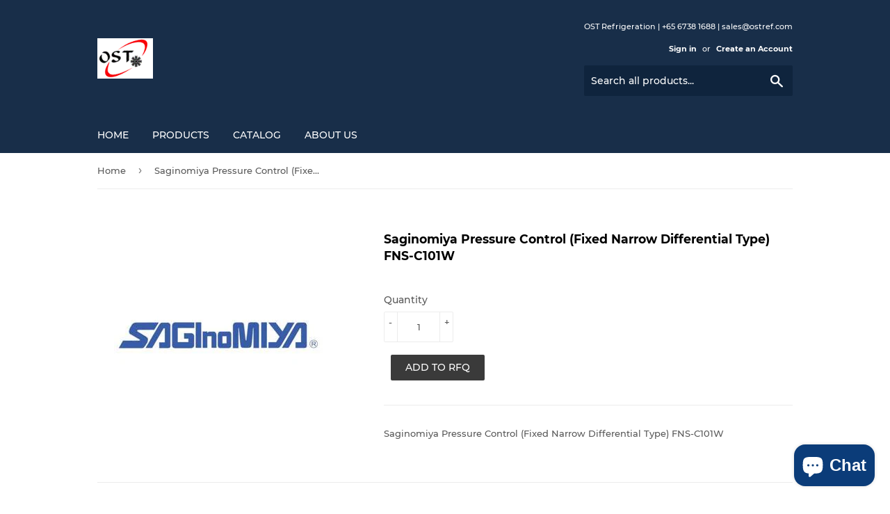

--- FILE ---
content_type: text/html; charset=utf-8
request_url: https://www.ostref.com/products/saginomiya-pressure-control-fixed-narrow-differential-type-fns-c101w
body_size: 27829
content:
<!doctype html>
<html class="no-touch no-js" lang="en">
<head>
<meta name="smart-seo-integrated" content="true" /><title>Saginomiya Pressure Control (Fixed Narrow Differential Type) FNS-C101W</title>
<meta name="description" content="Saginomiya Pressure Control (Fixed Narrow Differential Type) FNS-C101W" />
<meta name="smartseo-keyword" content="" />
<meta name="smartseo-timestamp" content="0" /><script>(function(H){H.className=H.className.replace(/\bno-js\b/,'js')})(document.documentElement)</script>
  <!-- Basic page needs ================================================== -->
  <meta name="google-site-verification" content="cp4TTUVfU_Px3U-XPTmIXmO-pJkXM7SkmT2JpmCE-oo" />
  <meta charset="utf-8">
  <meta http-equiv="X-UA-Compatible" content="IE=edge,chrome=1">

  
  <link rel="shortcut icon" href="//www.ostref.com/cdn/shop/files/OST_32x32.gif?v=1621490756" type="image/png" />
  

  <!-- Title and description ================================================== -->

  <!-- Product meta ================================================== -->
  <!-- /snippets/social-meta-tags.liquid -->




<meta property="og:site_name" content="OST Refrigeration Online Store">
<meta property="og:url" content="https://www.ostref.com/products/saginomiya-pressure-control-fixed-narrow-differential-type-fns-c101w">
<meta property="og:title" content="Saginomiya Pressure Control (Fixed Narrow Differential Type) FNS-C101W">
<meta property="og:type" content="product">
<meta property="og:description" content="Saginomiya Pressure Control (Fixed Narrow Differential Type) FNS-C101W">

  <meta property="og:price:amount" content="0.00">
  <meta property="og:price:currency" content="SGD">

<meta property="og:image" content="http://www.ostref.com/cdn/shop/products/Saginomiya_b0483aa6-296a-49bd-ad55-c75ce3174236_1200x1200.jpg?v=1622556015">
<meta property="og:image:secure_url" content="https://www.ostref.com/cdn/shop/products/Saginomiya_b0483aa6-296a-49bd-ad55-c75ce3174236_1200x1200.jpg?v=1622556015">


<meta name="twitter:card" content="summary_large_image">
<meta name="twitter:title" content="Saginomiya Pressure Control (Fixed Narrow Differential Type) FNS-C101W">
<meta name="twitter:description" content="Saginomiya Pressure Control (Fixed Narrow Differential Type) FNS-C101W">


  <!-- CSS3 variables ================================================== -->
  <style data-shopify>
  :root {
    --color-body-text: #585858;
    --color-body: #ffffff;
  }
</style>


  <!-- Helpers ================================================== -->
  <link rel="canonical" href="https://www.ostref.com/products/saginomiya-pressure-control-fixed-narrow-differential-type-fns-c101w">
  <meta name="viewport" content="width=device-width,initial-scale=1">

  <!-- CSS ================================================== -->
  <link href="//www.ostref.com/cdn/shop/t/4/assets/theme.scss.css?v=92414595433590920181703205181" rel="stylesheet" type="text/css" media="all" />

  <script>

    var moneyFormat = '${{amount}}';

    var theme = {
      strings:{
        product:{
          unavailable: "Unavailable",
          will_be_in_stock_after:"Will be in stock after [date]",
          only_left:"Only 1 left!",
          unitPrice: "Unit price",
          unitPriceSeparator: "per"
        },
        navigation:{
          more_link: "More"
        },
        map:{
          addressError: "Error looking up that address",
          addressNoResults: "No results for that address",
          addressQueryLimit: "You have exceeded the Google API usage limit. Consider upgrading to a \u003ca href=\"https:\/\/developers.google.com\/maps\/premium\/usage-limits\"\u003ePremium Plan\u003c\/a\u003e.",
          authError: "There was a problem authenticating your Google Maps API Key."
        }
      },

        settings:{
        cartType: "modal"
      }
        };</script>

  <!-- Header hook for plugins ================================================== -->
  <script>window.performance && window.performance.mark && window.performance.mark('shopify.content_for_header.start');</script><meta id="shopify-digital-wallet" name="shopify-digital-wallet" content="/56376295606/digital_wallets/dialog">
<meta name="shopify-checkout-api-token" content="0af1d8642f6a38ef3b954f22c9045f7e">
<meta id="in-context-paypal-metadata" data-shop-id="56376295606" data-venmo-supported="false" data-environment="production" data-locale="en_US" data-paypal-v4="true" data-currency="SGD">
<link rel="alternate" type="application/json+oembed" href="https://www.ostref.com/products/saginomiya-pressure-control-fixed-narrow-differential-type-fns-c101w.oembed">
<script async="async" src="/checkouts/internal/preloads.js?locale=en-SG"></script>
<script id="shopify-features" type="application/json">{"accessToken":"0af1d8642f6a38ef3b954f22c9045f7e","betas":["rich-media-storefront-analytics"],"domain":"www.ostref.com","predictiveSearch":true,"shopId":56376295606,"locale":"en"}</script>
<script>var Shopify = Shopify || {};
Shopify.shop = "ost-refrigeration-pte-ltd.myshopify.com";
Shopify.locale = "en";
Shopify.currency = {"active":"SGD","rate":"1.0"};
Shopify.country = "SG";
Shopify.theme = {"name":"Supply","id":123058946230,"schema_name":"Supply","schema_version":"9.5.1","theme_store_id":679,"role":"main"};
Shopify.theme.handle = "null";
Shopify.theme.style = {"id":null,"handle":null};
Shopify.cdnHost = "www.ostref.com/cdn";
Shopify.routes = Shopify.routes || {};
Shopify.routes.root = "/";</script>
<script type="module">!function(o){(o.Shopify=o.Shopify||{}).modules=!0}(window);</script>
<script>!function(o){function n(){var o=[];function n(){o.push(Array.prototype.slice.apply(arguments))}return n.q=o,n}var t=o.Shopify=o.Shopify||{};t.loadFeatures=n(),t.autoloadFeatures=n()}(window);</script>
<script id="shop-js-analytics" type="application/json">{"pageType":"product"}</script>
<script defer="defer" async type="module" src="//www.ostref.com/cdn/shopifycloud/shop-js/modules/v2/client.init-shop-cart-sync_BT-GjEfc.en.esm.js"></script>
<script defer="defer" async type="module" src="//www.ostref.com/cdn/shopifycloud/shop-js/modules/v2/chunk.common_D58fp_Oc.esm.js"></script>
<script defer="defer" async type="module" src="//www.ostref.com/cdn/shopifycloud/shop-js/modules/v2/chunk.modal_xMitdFEc.esm.js"></script>
<script type="module">
  await import("//www.ostref.com/cdn/shopifycloud/shop-js/modules/v2/client.init-shop-cart-sync_BT-GjEfc.en.esm.js");
await import("//www.ostref.com/cdn/shopifycloud/shop-js/modules/v2/chunk.common_D58fp_Oc.esm.js");
await import("//www.ostref.com/cdn/shopifycloud/shop-js/modules/v2/chunk.modal_xMitdFEc.esm.js");

  window.Shopify.SignInWithShop?.initShopCartSync?.({"fedCMEnabled":true,"windoidEnabled":true});

</script>
<script>(function() {
  var isLoaded = false;
  function asyncLoad() {
    if (isLoaded) return;
    isLoaded = true;
    var urls = ["https:\/\/cdn.shopify.com\/s\/files\/1\/0563\/7629\/5606\/t\/4\/assets\/globorequestforquote_init.js?shop=ost-refrigeration-pte-ltd.myshopify.com"];
    for (var i = 0; i < urls.length; i++) {
      var s = document.createElement('script');
      s.type = 'text/javascript';
      s.async = true;
      s.src = urls[i];
      var x = document.getElementsByTagName('script')[0];
      x.parentNode.insertBefore(s, x);
    }
  };
  if(window.attachEvent) {
    window.attachEvent('onload', asyncLoad);
  } else {
    window.addEventListener('load', asyncLoad, false);
  }
})();</script>
<script id="__st">var __st={"a":56376295606,"offset":28800,"reqid":"9bacb90c-aa45-4537-a3bf-a8508c87cd26-1769330211","pageurl":"www.ostref.com\/products\/saginomiya-pressure-control-fixed-narrow-differential-type-fns-c101w","u":"3ae8f0669084","p":"product","rtyp":"product","rid":6675652346038};</script>
<script>window.ShopifyPaypalV4VisibilityTracking = true;</script>
<script id="captcha-bootstrap">!function(){'use strict';const t='contact',e='account',n='new_comment',o=[[t,t],['blogs',n],['comments',n],[t,'customer']],c=[[e,'customer_login'],[e,'guest_login'],[e,'recover_customer_password'],[e,'create_customer']],r=t=>t.map((([t,e])=>`form[action*='/${t}']:not([data-nocaptcha='true']) input[name='form_type'][value='${e}']`)).join(','),a=t=>()=>t?[...document.querySelectorAll(t)].map((t=>t.form)):[];function s(){const t=[...o],e=r(t);return a(e)}const i='password',u='form_key',d=['recaptcha-v3-token','g-recaptcha-response','h-captcha-response',i],f=()=>{try{return window.sessionStorage}catch{return}},m='__shopify_v',_=t=>t.elements[u];function p(t,e,n=!1){try{const o=window.sessionStorage,c=JSON.parse(o.getItem(e)),{data:r}=function(t){const{data:e,action:n}=t;return t[m]||n?{data:e,action:n}:{data:t,action:n}}(c);for(const[e,n]of Object.entries(r))t.elements[e]&&(t.elements[e].value=n);n&&o.removeItem(e)}catch(o){console.error('form repopulation failed',{error:o})}}const l='form_type',E='cptcha';function T(t){t.dataset[E]=!0}const w=window,h=w.document,L='Shopify',v='ce_forms',y='captcha';let A=!1;((t,e)=>{const n=(g='f06e6c50-85a8-45c8-87d0-21a2b65856fe',I='https://cdn.shopify.com/shopifycloud/storefront-forms-hcaptcha/ce_storefront_forms_captcha_hcaptcha.v1.5.2.iife.js',D={infoText:'Protected by hCaptcha',privacyText:'Privacy',termsText:'Terms'},(t,e,n)=>{const o=w[L][v],c=o.bindForm;if(c)return c(t,g,e,D).then(n);var r;o.q.push([[t,g,e,D],n]),r=I,A||(h.body.append(Object.assign(h.createElement('script'),{id:'captcha-provider',async:!0,src:r})),A=!0)});var g,I,D;w[L]=w[L]||{},w[L][v]=w[L][v]||{},w[L][v].q=[],w[L][y]=w[L][y]||{},w[L][y].protect=function(t,e){n(t,void 0,e),T(t)},Object.freeze(w[L][y]),function(t,e,n,w,h,L){const[v,y,A,g]=function(t,e,n){const i=e?o:[],u=t?c:[],d=[...i,...u],f=r(d),m=r(i),_=r(d.filter((([t,e])=>n.includes(e))));return[a(f),a(m),a(_),s()]}(w,h,L),I=t=>{const e=t.target;return e instanceof HTMLFormElement?e:e&&e.form},D=t=>v().includes(t);t.addEventListener('submit',(t=>{const e=I(t);if(!e)return;const n=D(e)&&!e.dataset.hcaptchaBound&&!e.dataset.recaptchaBound,o=_(e),c=g().includes(e)&&(!o||!o.value);(n||c)&&t.preventDefault(),c&&!n&&(function(t){try{if(!f())return;!function(t){const e=f();if(!e)return;const n=_(t);if(!n)return;const o=n.value;o&&e.removeItem(o)}(t);const e=Array.from(Array(32),(()=>Math.random().toString(36)[2])).join('');!function(t,e){_(t)||t.append(Object.assign(document.createElement('input'),{type:'hidden',name:u})),t.elements[u].value=e}(t,e),function(t,e){const n=f();if(!n)return;const o=[...t.querySelectorAll(`input[type='${i}']`)].map((({name:t})=>t)),c=[...d,...o],r={};for(const[a,s]of new FormData(t).entries())c.includes(a)||(r[a]=s);n.setItem(e,JSON.stringify({[m]:1,action:t.action,data:r}))}(t,e)}catch(e){console.error('failed to persist form',e)}}(e),e.submit())}));const S=(t,e)=>{t&&!t.dataset[E]&&(n(t,e.some((e=>e===t))),T(t))};for(const o of['focusin','change'])t.addEventListener(o,(t=>{const e=I(t);D(e)&&S(e,y())}));const B=e.get('form_key'),M=e.get(l),P=B&&M;t.addEventListener('DOMContentLoaded',(()=>{const t=y();if(P)for(const e of t)e.elements[l].value===M&&p(e,B);[...new Set([...A(),...v().filter((t=>'true'===t.dataset.shopifyCaptcha))])].forEach((e=>S(e,t)))}))}(h,new URLSearchParams(w.location.search),n,t,e,['guest_login'])})(!0,!0)}();</script>
<script integrity="sha256-4kQ18oKyAcykRKYeNunJcIwy7WH5gtpwJnB7kiuLZ1E=" data-source-attribution="shopify.loadfeatures" defer="defer" src="//www.ostref.com/cdn/shopifycloud/storefront/assets/storefront/load_feature-a0a9edcb.js" crossorigin="anonymous"></script>
<script data-source-attribution="shopify.dynamic_checkout.dynamic.init">var Shopify=Shopify||{};Shopify.PaymentButton=Shopify.PaymentButton||{isStorefrontPortableWallets:!0,init:function(){window.Shopify.PaymentButton.init=function(){};var t=document.createElement("script");t.src="https://www.ostref.com/cdn/shopifycloud/portable-wallets/latest/portable-wallets.en.js",t.type="module",document.head.appendChild(t)}};
</script>
<script data-source-attribution="shopify.dynamic_checkout.buyer_consent">
  function portableWalletsHideBuyerConsent(e){var t=document.getElementById("shopify-buyer-consent"),n=document.getElementById("shopify-subscription-policy-button");t&&n&&(t.classList.add("hidden"),t.setAttribute("aria-hidden","true"),n.removeEventListener("click",e))}function portableWalletsShowBuyerConsent(e){var t=document.getElementById("shopify-buyer-consent"),n=document.getElementById("shopify-subscription-policy-button");t&&n&&(t.classList.remove("hidden"),t.removeAttribute("aria-hidden"),n.addEventListener("click",e))}window.Shopify?.PaymentButton&&(window.Shopify.PaymentButton.hideBuyerConsent=portableWalletsHideBuyerConsent,window.Shopify.PaymentButton.showBuyerConsent=portableWalletsShowBuyerConsent);
</script>
<script data-source-attribution="shopify.dynamic_checkout.cart.bootstrap">document.addEventListener("DOMContentLoaded",(function(){function t(){return document.querySelector("shopify-accelerated-checkout-cart, shopify-accelerated-checkout")}if(t())Shopify.PaymentButton.init();else{new MutationObserver((function(e,n){t()&&(Shopify.PaymentButton.init(),n.disconnect())})).observe(document.body,{childList:!0,subtree:!0})}}));
</script>
<link id="shopify-accelerated-checkout-styles" rel="stylesheet" media="screen" href="https://www.ostref.com/cdn/shopifycloud/portable-wallets/latest/accelerated-checkout-backwards-compat.css" crossorigin="anonymous">
<style id="shopify-accelerated-checkout-cart">
        #shopify-buyer-consent {
  margin-top: 1em;
  display: inline-block;
  width: 100%;
}

#shopify-buyer-consent.hidden {
  display: none;
}

#shopify-subscription-policy-button {
  background: none;
  border: none;
  padding: 0;
  text-decoration: underline;
  font-size: inherit;
  cursor: pointer;
}

#shopify-subscription-policy-button::before {
  box-shadow: none;
}

      </style>

<script>window.performance && window.performance.mark && window.performance.mark('shopify.content_for_header.end');</script>

  
  

  <script src="//www.ostref.com/cdn/shop/t/4/assets/jquery-2.2.3.min.js?v=58211863146907186831621733036" type="text/javascript"></script>

  <script src="//www.ostref.com/cdn/shop/t/4/assets/lazysizes.min.js?v=8147953233334221341621733037" async="async"></script>
  <script src="//www.ostref.com/cdn/shop/t/4/assets/vendor.js?v=106177282645720727331621733039" defer="defer"></script>
  <script src="//www.ostref.com/cdn/shop/t/4/assets/theme.js?v=8756856857736833641621758662" defer="defer"></script>


	<script type="text/javascript" src="//www.ostref.com/cdn/shop/t/4/assets/globorequestforquote_params.js?v=133630216975946788121648620631" ></script>
<script type="text/javascript">
    var GRFQConfigs = GRFQConfigs || {};
    GRFQConfigs.customer = {
        'id': '',
        'email': '',
        'name': ''
    };
    GRFQConfigs.pageempty = "Your RFQ is currently empty."
    GRFQConfigs.product = {"id":6675652346038,"title":"Saginomiya Pressure Control (Fixed Narrow Differential Type) FNS-C101W","handle":"saginomiya-pressure-control-fixed-narrow-differential-type-fns-c101w","description":"\u003cp\u003eSaginomiya Pressure Control (Fixed Narrow Differential Type) FNS-C101W\u003c\/p\u003e","published_at":"2021-04-26T17:18:10+08:00","created_at":"2021-04-26T17:18:10+08:00","vendor":"Saginomiya","type":"","tags":["Saginomiya","Saginomiya Pressure Control"],"price":0,"price_min":0,"price_max":0,"available":true,"price_varies":false,"compare_at_price":null,"compare_at_price_min":0,"compare_at_price_max":0,"compare_at_price_varies":false,"variants":[{"id":39639667540150,"title":"Default Title","option1":"Default Title","option2":null,"option3":null,"sku":"FNS-C101W","requires_shipping":true,"taxable":true,"featured_image":null,"available":true,"name":"Saginomiya Pressure Control (Fixed Narrow Differential Type) FNS-C101W","public_title":null,"options":["Default Title"],"price":0,"weight":5000,"compare_at_price":null,"inventory_management":"shopify","barcode":null,"requires_selling_plan":false,"selling_plan_allocations":[]}],"images":["\/\/www.ostref.com\/cdn\/shop\/products\/Saginomiya_b0483aa6-296a-49bd-ad55-c75ce3174236.jpg?v=1622556015"],"featured_image":"\/\/www.ostref.com\/cdn\/shop\/products\/Saginomiya_b0483aa6-296a-49bd-ad55-c75ce3174236.jpg?v=1622556015","options":["Title"],"media":[{"alt":null,"id":21142033465526,"position":1,"preview_image":{"aspect_ratio":1.0,"height":300,"width":300,"src":"\/\/www.ostref.com\/cdn\/shop\/products\/Saginomiya_b0483aa6-296a-49bd-ad55-c75ce3174236.jpg?v=1622556015"},"aspect_ratio":1.0,"height":300,"media_type":"image","src":"\/\/www.ostref.com\/cdn\/shop\/products\/Saginomiya_b0483aa6-296a-49bd-ad55-c75ce3174236.jpg?v=1622556015","width":300}],"requires_selling_plan":false,"selling_plan_groups":[],"content":"\u003cp\u003eSaginomiya Pressure Control (Fixed Narrow Differential Type) FNS-C101W\u003c\/p\u003e"};
            GRFQConfigs.product.selected_or_first_available_variant = {"id":39639667540150,"title":"Default Title","option1":"Default Title","option2":null,"option3":null,"sku":"FNS-C101W","requires_shipping":true,"taxable":true,"featured_image":null,"available":true,"name":"Saginomiya Pressure Control (Fixed Narrow Differential Type) FNS-C101W","public_title":null,"options":["Default Title"],"price":0,"weight":5000,"compare_at_price":null,"inventory_management":"shopify","barcode":null,"requires_selling_plan":false,"selling_plan_allocations":[]}        </script>
<script type="text/javascript" src="//www.ostref.com/cdn/shop/t/4/assets/globorequestforquote.js?v=91534907406420291291621756547" defer="defer"></script>
    <script> 
        if(typeof GRFQConfigs.product['collection'] === 'undefined') 
            GRFQConfigs.product['collection'] = []; 
        GRFQConfigs.product['collection'].push('269443596470'); 
    </script> 
    <script> 
        if(typeof GRFQConfigs.product['collection'] === 'undefined') 
            GRFQConfigs.product['collection'] = []; 
        GRFQConfigs.product['collection'].push('266591174838'); 
    </script> 

<link href="//www.ostref.com/cdn/shop/t/4/assets/globorequestforquote.css?v=101116142328359569761621756546" rel="stylesheet" type="text/css" media="all" /><style>
    .rfq-btn{
        background: ;
        color: ;
        font-size: px;
    }
</style>
<script src="https://cdn.shopify.com/extensions/e8878072-2f6b-4e89-8082-94b04320908d/inbox-1254/assets/inbox-chat-loader.js" type="text/javascript" defer="defer"></script>
<link href="https://monorail-edge.shopifysvc.com" rel="dns-prefetch">
<script>(function(){if ("sendBeacon" in navigator && "performance" in window) {try {var session_token_from_headers = performance.getEntriesByType('navigation')[0].serverTiming.find(x => x.name == '_s').description;} catch {var session_token_from_headers = undefined;}var session_cookie_matches = document.cookie.match(/_shopify_s=([^;]*)/);var session_token_from_cookie = session_cookie_matches && session_cookie_matches.length === 2 ? session_cookie_matches[1] : "";var session_token = session_token_from_headers || session_token_from_cookie || "";function handle_abandonment_event(e) {var entries = performance.getEntries().filter(function(entry) {return /monorail-edge.shopifysvc.com/.test(entry.name);});if (!window.abandonment_tracked && entries.length === 0) {window.abandonment_tracked = true;var currentMs = Date.now();var navigation_start = performance.timing.navigationStart;var payload = {shop_id: 56376295606,url: window.location.href,navigation_start,duration: currentMs - navigation_start,session_token,page_type: "product"};window.navigator.sendBeacon("https://monorail-edge.shopifysvc.com/v1/produce", JSON.stringify({schema_id: "online_store_buyer_site_abandonment/1.1",payload: payload,metadata: {event_created_at_ms: currentMs,event_sent_at_ms: currentMs}}));}}window.addEventListener('pagehide', handle_abandonment_event);}}());</script>
<script id="web-pixels-manager-setup">(function e(e,d,r,n,o){if(void 0===o&&(o={}),!Boolean(null===(a=null===(i=window.Shopify)||void 0===i?void 0:i.analytics)||void 0===a?void 0:a.replayQueue)){var i,a;window.Shopify=window.Shopify||{};var t=window.Shopify;t.analytics=t.analytics||{};var s=t.analytics;s.replayQueue=[],s.publish=function(e,d,r){return s.replayQueue.push([e,d,r]),!0};try{self.performance.mark("wpm:start")}catch(e){}var l=function(){var e={modern:/Edge?\/(1{2}[4-9]|1[2-9]\d|[2-9]\d{2}|\d{4,})\.\d+(\.\d+|)|Firefox\/(1{2}[4-9]|1[2-9]\d|[2-9]\d{2}|\d{4,})\.\d+(\.\d+|)|Chrom(ium|e)\/(9{2}|\d{3,})\.\d+(\.\d+|)|(Maci|X1{2}).+ Version\/(15\.\d+|(1[6-9]|[2-9]\d|\d{3,})\.\d+)([,.]\d+|)( \(\w+\)|)( Mobile\/\w+|) Safari\/|Chrome.+OPR\/(9{2}|\d{3,})\.\d+\.\d+|(CPU[ +]OS|iPhone[ +]OS|CPU[ +]iPhone|CPU IPhone OS|CPU iPad OS)[ +]+(15[._]\d+|(1[6-9]|[2-9]\d|\d{3,})[._]\d+)([._]\d+|)|Android:?[ /-](13[3-9]|1[4-9]\d|[2-9]\d{2}|\d{4,})(\.\d+|)(\.\d+|)|Android.+Firefox\/(13[5-9]|1[4-9]\d|[2-9]\d{2}|\d{4,})\.\d+(\.\d+|)|Android.+Chrom(ium|e)\/(13[3-9]|1[4-9]\d|[2-9]\d{2}|\d{4,})\.\d+(\.\d+|)|SamsungBrowser\/([2-9]\d|\d{3,})\.\d+/,legacy:/Edge?\/(1[6-9]|[2-9]\d|\d{3,})\.\d+(\.\d+|)|Firefox\/(5[4-9]|[6-9]\d|\d{3,})\.\d+(\.\d+|)|Chrom(ium|e)\/(5[1-9]|[6-9]\d|\d{3,})\.\d+(\.\d+|)([\d.]+$|.*Safari\/(?![\d.]+ Edge\/[\d.]+$))|(Maci|X1{2}).+ Version\/(10\.\d+|(1[1-9]|[2-9]\d|\d{3,})\.\d+)([,.]\d+|)( \(\w+\)|)( Mobile\/\w+|) Safari\/|Chrome.+OPR\/(3[89]|[4-9]\d|\d{3,})\.\d+\.\d+|(CPU[ +]OS|iPhone[ +]OS|CPU[ +]iPhone|CPU IPhone OS|CPU iPad OS)[ +]+(10[._]\d+|(1[1-9]|[2-9]\d|\d{3,})[._]\d+)([._]\d+|)|Android:?[ /-](13[3-9]|1[4-9]\d|[2-9]\d{2}|\d{4,})(\.\d+|)(\.\d+|)|Mobile Safari.+OPR\/([89]\d|\d{3,})\.\d+\.\d+|Android.+Firefox\/(13[5-9]|1[4-9]\d|[2-9]\d{2}|\d{4,})\.\d+(\.\d+|)|Android.+Chrom(ium|e)\/(13[3-9]|1[4-9]\d|[2-9]\d{2}|\d{4,})\.\d+(\.\d+|)|Android.+(UC? ?Browser|UCWEB|U3)[ /]?(15\.([5-9]|\d{2,})|(1[6-9]|[2-9]\d|\d{3,})\.\d+)\.\d+|SamsungBrowser\/(5\.\d+|([6-9]|\d{2,})\.\d+)|Android.+MQ{2}Browser\/(14(\.(9|\d{2,})|)|(1[5-9]|[2-9]\d|\d{3,})(\.\d+|))(\.\d+|)|K[Aa][Ii]OS\/(3\.\d+|([4-9]|\d{2,})\.\d+)(\.\d+|)/},d=e.modern,r=e.legacy,n=navigator.userAgent;return n.match(d)?"modern":n.match(r)?"legacy":"unknown"}(),u="modern"===l?"modern":"legacy",c=(null!=n?n:{modern:"",legacy:""})[u],f=function(e){return[e.baseUrl,"/wpm","/b",e.hashVersion,"modern"===e.buildTarget?"m":"l",".js"].join("")}({baseUrl:d,hashVersion:r,buildTarget:u}),m=function(e){var d=e.version,r=e.bundleTarget,n=e.surface,o=e.pageUrl,i=e.monorailEndpoint;return{emit:function(e){var a=e.status,t=e.errorMsg,s=(new Date).getTime(),l=JSON.stringify({metadata:{event_sent_at_ms:s},events:[{schema_id:"web_pixels_manager_load/3.1",payload:{version:d,bundle_target:r,page_url:o,status:a,surface:n,error_msg:t},metadata:{event_created_at_ms:s}}]});if(!i)return console&&console.warn&&console.warn("[Web Pixels Manager] No Monorail endpoint provided, skipping logging."),!1;try{return self.navigator.sendBeacon.bind(self.navigator)(i,l)}catch(e){}var u=new XMLHttpRequest;try{return u.open("POST",i,!0),u.setRequestHeader("Content-Type","text/plain"),u.send(l),!0}catch(e){return console&&console.warn&&console.warn("[Web Pixels Manager] Got an unhandled error while logging to Monorail."),!1}}}}({version:r,bundleTarget:l,surface:e.surface,pageUrl:self.location.href,monorailEndpoint:e.monorailEndpoint});try{o.browserTarget=l,function(e){var d=e.src,r=e.async,n=void 0===r||r,o=e.onload,i=e.onerror,a=e.sri,t=e.scriptDataAttributes,s=void 0===t?{}:t,l=document.createElement("script"),u=document.querySelector("head"),c=document.querySelector("body");if(l.async=n,l.src=d,a&&(l.integrity=a,l.crossOrigin="anonymous"),s)for(var f in s)if(Object.prototype.hasOwnProperty.call(s,f))try{l.dataset[f]=s[f]}catch(e){}if(o&&l.addEventListener("load",o),i&&l.addEventListener("error",i),u)u.appendChild(l);else{if(!c)throw new Error("Did not find a head or body element to append the script");c.appendChild(l)}}({src:f,async:!0,onload:function(){if(!function(){var e,d;return Boolean(null===(d=null===(e=window.Shopify)||void 0===e?void 0:e.analytics)||void 0===d?void 0:d.initialized)}()){var d=window.webPixelsManager.init(e)||void 0;if(d){var r=window.Shopify.analytics;r.replayQueue.forEach((function(e){var r=e[0],n=e[1],o=e[2];d.publishCustomEvent(r,n,o)})),r.replayQueue=[],r.publish=d.publishCustomEvent,r.visitor=d.visitor,r.initialized=!0}}},onerror:function(){return m.emit({status:"failed",errorMsg:"".concat(f," has failed to load")})},sri:function(e){var d=/^sha384-[A-Za-z0-9+/=]+$/;return"string"==typeof e&&d.test(e)}(c)?c:"",scriptDataAttributes:o}),m.emit({status:"loading"})}catch(e){m.emit({status:"failed",errorMsg:(null==e?void 0:e.message)||"Unknown error"})}}})({shopId: 56376295606,storefrontBaseUrl: "https://www.ostref.com",extensionsBaseUrl: "https://extensions.shopifycdn.com/cdn/shopifycloud/web-pixels-manager",monorailEndpoint: "https://monorail-edge.shopifysvc.com/unstable/produce_batch",surface: "storefront-renderer",enabledBetaFlags: ["2dca8a86"],webPixelsConfigList: [{"id":"76972214","eventPayloadVersion":"v1","runtimeContext":"LAX","scriptVersion":"1","type":"CUSTOM","privacyPurposes":["ANALYTICS"],"name":"Google Analytics tag (migrated)"},{"id":"shopify-app-pixel","configuration":"{}","eventPayloadVersion":"v1","runtimeContext":"STRICT","scriptVersion":"0450","apiClientId":"shopify-pixel","type":"APP","privacyPurposes":["ANALYTICS","MARKETING"]},{"id":"shopify-custom-pixel","eventPayloadVersion":"v1","runtimeContext":"LAX","scriptVersion":"0450","apiClientId":"shopify-pixel","type":"CUSTOM","privacyPurposes":["ANALYTICS","MARKETING"]}],isMerchantRequest: false,initData: {"shop":{"name":"OST Refrigeration Online Store","paymentSettings":{"currencyCode":"SGD"},"myshopifyDomain":"ost-refrigeration-pte-ltd.myshopify.com","countryCode":"SG","storefrontUrl":"https:\/\/www.ostref.com"},"customer":null,"cart":null,"checkout":null,"productVariants":[{"price":{"amount":0.0,"currencyCode":"SGD"},"product":{"title":"Saginomiya Pressure Control (Fixed Narrow Differential Type) FNS-C101W","vendor":"Saginomiya","id":"6675652346038","untranslatedTitle":"Saginomiya Pressure Control (Fixed Narrow Differential Type) FNS-C101W","url":"\/products\/saginomiya-pressure-control-fixed-narrow-differential-type-fns-c101w","type":""},"id":"39639667540150","image":{"src":"\/\/www.ostref.com\/cdn\/shop\/products\/Saginomiya_b0483aa6-296a-49bd-ad55-c75ce3174236.jpg?v=1622556015"},"sku":"FNS-C101W","title":"Default Title","untranslatedTitle":"Default Title"}],"purchasingCompany":null},},"https://www.ostref.com/cdn","fcfee988w5aeb613cpc8e4bc33m6693e112",{"modern":"","legacy":""},{"shopId":"56376295606","storefrontBaseUrl":"https:\/\/www.ostref.com","extensionBaseUrl":"https:\/\/extensions.shopifycdn.com\/cdn\/shopifycloud\/web-pixels-manager","surface":"storefront-renderer","enabledBetaFlags":"[\"2dca8a86\"]","isMerchantRequest":"false","hashVersion":"fcfee988w5aeb613cpc8e4bc33m6693e112","publish":"custom","events":"[[\"page_viewed\",{}],[\"product_viewed\",{\"productVariant\":{\"price\":{\"amount\":0.0,\"currencyCode\":\"SGD\"},\"product\":{\"title\":\"Saginomiya Pressure Control (Fixed Narrow Differential Type) FNS-C101W\",\"vendor\":\"Saginomiya\",\"id\":\"6675652346038\",\"untranslatedTitle\":\"Saginomiya Pressure Control (Fixed Narrow Differential Type) FNS-C101W\",\"url\":\"\/products\/saginomiya-pressure-control-fixed-narrow-differential-type-fns-c101w\",\"type\":\"\"},\"id\":\"39639667540150\",\"image\":{\"src\":\"\/\/www.ostref.com\/cdn\/shop\/products\/Saginomiya_b0483aa6-296a-49bd-ad55-c75ce3174236.jpg?v=1622556015\"},\"sku\":\"FNS-C101W\",\"title\":\"Default Title\",\"untranslatedTitle\":\"Default Title\"}}]]"});</script><script>
  window.ShopifyAnalytics = window.ShopifyAnalytics || {};
  window.ShopifyAnalytics.meta = window.ShopifyAnalytics.meta || {};
  window.ShopifyAnalytics.meta.currency = 'SGD';
  var meta = {"product":{"id":6675652346038,"gid":"gid:\/\/shopify\/Product\/6675652346038","vendor":"Saginomiya","type":"","handle":"saginomiya-pressure-control-fixed-narrow-differential-type-fns-c101w","variants":[{"id":39639667540150,"price":0,"name":"Saginomiya Pressure Control (Fixed Narrow Differential Type) FNS-C101W","public_title":null,"sku":"FNS-C101W"}],"remote":false},"page":{"pageType":"product","resourceType":"product","resourceId":6675652346038,"requestId":"9bacb90c-aa45-4537-a3bf-a8508c87cd26-1769330211"}};
  for (var attr in meta) {
    window.ShopifyAnalytics.meta[attr] = meta[attr];
  }
</script>
<script class="analytics">
  (function () {
    var customDocumentWrite = function(content) {
      var jquery = null;

      if (window.jQuery) {
        jquery = window.jQuery;
      } else if (window.Checkout && window.Checkout.$) {
        jquery = window.Checkout.$;
      }

      if (jquery) {
        jquery('body').append(content);
      }
    };

    var hasLoggedConversion = function(token) {
      if (token) {
        return document.cookie.indexOf('loggedConversion=' + token) !== -1;
      }
      return false;
    }

    var setCookieIfConversion = function(token) {
      if (token) {
        var twoMonthsFromNow = new Date(Date.now());
        twoMonthsFromNow.setMonth(twoMonthsFromNow.getMonth() + 2);

        document.cookie = 'loggedConversion=' + token + '; expires=' + twoMonthsFromNow;
      }
    }

    var trekkie = window.ShopifyAnalytics.lib = window.trekkie = window.trekkie || [];
    if (trekkie.integrations) {
      return;
    }
    trekkie.methods = [
      'identify',
      'page',
      'ready',
      'track',
      'trackForm',
      'trackLink'
    ];
    trekkie.factory = function(method) {
      return function() {
        var args = Array.prototype.slice.call(arguments);
        args.unshift(method);
        trekkie.push(args);
        return trekkie;
      };
    };
    for (var i = 0; i < trekkie.methods.length; i++) {
      var key = trekkie.methods[i];
      trekkie[key] = trekkie.factory(key);
    }
    trekkie.load = function(config) {
      trekkie.config = config || {};
      trekkie.config.initialDocumentCookie = document.cookie;
      var first = document.getElementsByTagName('script')[0];
      var script = document.createElement('script');
      script.type = 'text/javascript';
      script.onerror = function(e) {
        var scriptFallback = document.createElement('script');
        scriptFallback.type = 'text/javascript';
        scriptFallback.onerror = function(error) {
                var Monorail = {
      produce: function produce(monorailDomain, schemaId, payload) {
        var currentMs = new Date().getTime();
        var event = {
          schema_id: schemaId,
          payload: payload,
          metadata: {
            event_created_at_ms: currentMs,
            event_sent_at_ms: currentMs
          }
        };
        return Monorail.sendRequest("https://" + monorailDomain + "/v1/produce", JSON.stringify(event));
      },
      sendRequest: function sendRequest(endpointUrl, payload) {
        // Try the sendBeacon API
        if (window && window.navigator && typeof window.navigator.sendBeacon === 'function' && typeof window.Blob === 'function' && !Monorail.isIos12()) {
          var blobData = new window.Blob([payload], {
            type: 'text/plain'
          });

          if (window.navigator.sendBeacon(endpointUrl, blobData)) {
            return true;
          } // sendBeacon was not successful

        } // XHR beacon

        var xhr = new XMLHttpRequest();

        try {
          xhr.open('POST', endpointUrl);
          xhr.setRequestHeader('Content-Type', 'text/plain');
          xhr.send(payload);
        } catch (e) {
          console.log(e);
        }

        return false;
      },
      isIos12: function isIos12() {
        return window.navigator.userAgent.lastIndexOf('iPhone; CPU iPhone OS 12_') !== -1 || window.navigator.userAgent.lastIndexOf('iPad; CPU OS 12_') !== -1;
      }
    };
    Monorail.produce('monorail-edge.shopifysvc.com',
      'trekkie_storefront_load_errors/1.1',
      {shop_id: 56376295606,
      theme_id: 123058946230,
      app_name: "storefront",
      context_url: window.location.href,
      source_url: "//www.ostref.com/cdn/s/trekkie.storefront.8d95595f799fbf7e1d32231b9a28fd43b70c67d3.min.js"});

        };
        scriptFallback.async = true;
        scriptFallback.src = '//www.ostref.com/cdn/s/trekkie.storefront.8d95595f799fbf7e1d32231b9a28fd43b70c67d3.min.js';
        first.parentNode.insertBefore(scriptFallback, first);
      };
      script.async = true;
      script.src = '//www.ostref.com/cdn/s/trekkie.storefront.8d95595f799fbf7e1d32231b9a28fd43b70c67d3.min.js';
      first.parentNode.insertBefore(script, first);
    };
    trekkie.load(
      {"Trekkie":{"appName":"storefront","development":false,"defaultAttributes":{"shopId":56376295606,"isMerchantRequest":null,"themeId":123058946230,"themeCityHash":"4901193642383707039","contentLanguage":"en","currency":"SGD","eventMetadataId":"e0b8a43d-4041-480f-a2e3-1e648737d39b"},"isServerSideCookieWritingEnabled":true,"monorailRegion":"shop_domain","enabledBetaFlags":["65f19447"]},"Session Attribution":{},"S2S":{"facebookCapiEnabled":false,"source":"trekkie-storefront-renderer","apiClientId":580111}}
    );

    var loaded = false;
    trekkie.ready(function() {
      if (loaded) return;
      loaded = true;

      window.ShopifyAnalytics.lib = window.trekkie;

      var originalDocumentWrite = document.write;
      document.write = customDocumentWrite;
      try { window.ShopifyAnalytics.merchantGoogleAnalytics.call(this); } catch(error) {};
      document.write = originalDocumentWrite;

      window.ShopifyAnalytics.lib.page(null,{"pageType":"product","resourceType":"product","resourceId":6675652346038,"requestId":"9bacb90c-aa45-4537-a3bf-a8508c87cd26-1769330211","shopifyEmitted":true});

      var match = window.location.pathname.match(/checkouts\/(.+)\/(thank_you|post_purchase)/)
      var token = match? match[1]: undefined;
      if (!hasLoggedConversion(token)) {
        setCookieIfConversion(token);
        window.ShopifyAnalytics.lib.track("Viewed Product",{"currency":"SGD","variantId":39639667540150,"productId":6675652346038,"productGid":"gid:\/\/shopify\/Product\/6675652346038","name":"Saginomiya Pressure Control (Fixed Narrow Differential Type) FNS-C101W","price":"0.00","sku":"FNS-C101W","brand":"Saginomiya","variant":null,"category":"","nonInteraction":true,"remote":false},undefined,undefined,{"shopifyEmitted":true});
      window.ShopifyAnalytics.lib.track("monorail:\/\/trekkie_storefront_viewed_product\/1.1",{"currency":"SGD","variantId":39639667540150,"productId":6675652346038,"productGid":"gid:\/\/shopify\/Product\/6675652346038","name":"Saginomiya Pressure Control (Fixed Narrow Differential Type) FNS-C101W","price":"0.00","sku":"FNS-C101W","brand":"Saginomiya","variant":null,"category":"","nonInteraction":true,"remote":false,"referer":"https:\/\/www.ostref.com\/products\/saginomiya-pressure-control-fixed-narrow-differential-type-fns-c101w"});
      }
    });


        var eventsListenerScript = document.createElement('script');
        eventsListenerScript.async = true;
        eventsListenerScript.src = "//www.ostref.com/cdn/shopifycloud/storefront/assets/shop_events_listener-3da45d37.js";
        document.getElementsByTagName('head')[0].appendChild(eventsListenerScript);

})();</script>
  <script>
  if (!window.ga || (window.ga && typeof window.ga !== 'function')) {
    window.ga = function ga() {
      (window.ga.q = window.ga.q || []).push(arguments);
      if (window.Shopify && window.Shopify.analytics && typeof window.Shopify.analytics.publish === 'function') {
        window.Shopify.analytics.publish("ga_stub_called", {}, {sendTo: "google_osp_migration"});
      }
      console.error("Shopify's Google Analytics stub called with:", Array.from(arguments), "\nSee https://help.shopify.com/manual/promoting-marketing/pixels/pixel-migration#google for more information.");
    };
    if (window.Shopify && window.Shopify.analytics && typeof window.Shopify.analytics.publish === 'function') {
      window.Shopify.analytics.publish("ga_stub_initialized", {}, {sendTo: "google_osp_migration"});
    }
  }
</script>
<script
  defer
  src="https://www.ostref.com/cdn/shopifycloud/perf-kit/shopify-perf-kit-3.0.4.min.js"
  data-application="storefront-renderer"
  data-shop-id="56376295606"
  data-render-region="gcp-us-east1"
  data-page-type="product"
  data-theme-instance-id="123058946230"
  data-theme-name="Supply"
  data-theme-version="9.5.1"
  data-monorail-region="shop_domain"
  data-resource-timing-sampling-rate="10"
  data-shs="true"
  data-shs-beacon="true"
  data-shs-export-with-fetch="true"
  data-shs-logs-sample-rate="1"
  data-shs-beacon-endpoint="https://www.ostref.com/api/collect"
></script>
</head>

<body id="saginomiya-pressure-control-fixed-narrow-differential-type-fns-c101w" class="template-product">

  <div id="shopify-section-header" class="shopify-section header-section"><header class="site-header" role="banner" data-section-id="header" data-section-type="header-section">
  <div class="wrapper">

    <div class="grid--full">
      <div class="grid-item large--one-half">
        
          <div class="h1 header-logo" itemscope itemtype="http://schema.org/Organization">
        
          
          

          <a href="/" itemprop="url">
            <div class="lazyload__image-wrapper no-js header-logo__image" style="max-width:80px;">
              <div style="padding-top:72.93233082706767%;">
                <img class="lazyload js"
                  data-src="//www.ostref.com/cdn/shop/files/OST_{width}x.gif?v=1621490756"
                  data-widths="[180, 360, 540, 720, 900, 1080, 1296, 1512, 1728, 2048]"
                  data-aspectratio="1.3711340206185567"
                  data-sizes="auto"
                  alt="OST Refrigeration Online Store"
                  style="width:80px;">
              </div>
            </div>
            <noscript>
              
              <img src="//www.ostref.com/cdn/shop/files/OST_80x.gif?v=1621490756"
                srcset="//www.ostref.com/cdn/shop/files/OST_80x.gif?v=1621490756 1x, //www.ostref.com/cdn/shop/files/OST_80x@2x.gif?v=1621490756 2x"
                alt="OST Refrigeration Online Store"
                itemprop="logo"
                style="max-width:80px;">
            </noscript>
          </a>
          
        
          </div>
        
      </div>

      <div class="grid-item large--one-half text-center large--text-right">
        
          <div class="site-header--text-links">
            
              

                <p>OST Refrigeration | +65 6738 1688 | sales@ostref.com</p>

              
            

            
              <span class="site-header--meta-links medium-down--hide">
                
                  <a href="/account/login" id="customer_login_link">Sign in</a>
                  <span class="site-header--spacer">or</span>
                  <a href="/account/register" id="customer_register_link">Create an Account</a>
                
              </span>
            
          </div>

          <br class="medium-down--hide">
        

        <form action="/search" method="get" class="search-bar" role="search">
  <input type="hidden" name="type" value="product">

  <input type="search" name="q" value="" placeholder="Search all products..." aria-label="Search all products...">
  <button type="submit" class="search-bar--submit icon-fallback-text">
    <span class="icon icon-search" aria-hidden="true"></span>
    <span class="fallback-text">Search</span>
  </button>
</form>


      
      </div>
    </div>

  </div>
</header>

<div id="mobileNavBar">
  <div class="display-table-cell">
    <button class="menu-toggle mobileNavBar-link" aria-controls="navBar" aria-expanded="false"><span class="icon icon-hamburger" aria-hidden="true"></span>Menu</button>
  </div>
  <div class="display-table-cell">
    
  </div>
</div>

<nav class="nav-bar" id="navBar" role="navigation">
  <div class="wrapper">
    <form action="/search" method="get" class="search-bar" role="search">
  <input type="hidden" name="type" value="product">

  <input type="search" name="q" value="" placeholder="Search all products..." aria-label="Search all products...">
  <button type="submit" class="search-bar--submit icon-fallback-text">
    <span class="icon icon-search" aria-hidden="true"></span>
    <span class="fallback-text">Search</span>
  </button>
</form>

    <ul class="mobile-nav" id="MobileNav">
  
  
    
      <li>
        <a
          href="/"
          class="mobile-nav--link"
          data-meganav-type="child"
          >
            Home
        </a>
      </li>
    
  
    
      <li>
        <a
          href="/collections"
          class="mobile-nav--link"
          data-meganav-type="child"
          >
            Products
        </a>
      </li>
    
  
    
      <li>
        <a
          href="/collections/all"
          class="mobile-nav--link"
          data-meganav-type="child"
          >
            Catalog
        </a>
      </li>
    
  
    
      <li>
        <a
          href="/pages/about-us"
          class="mobile-nav--link"
          data-meganav-type="child"
          >
            About Us
        </a>
      </li>
    
  

  
    
      <li class="customer-navlink large--hide"><a href="/account/login" id="customer_login_link">Sign in</a></li>
      <li class="customer-navlink large--hide"><a href="/account/register" id="customer_register_link">Create an Account</a></li>
    
  
</ul>

    <ul class="site-nav" id="AccessibleNav">
  
  
    
      <li>
        <a
          href="/"
          class="site-nav--link"
          data-meganav-type="child"
          >
            Home
        </a>
      </li>
    
  
    
      <li>
        <a
          href="/collections"
          class="site-nav--link"
          data-meganav-type="child"
          >
            Products
        </a>
      </li>
    
  
    
      <li>
        <a
          href="/collections/all"
          class="site-nav--link"
          data-meganav-type="child"
          >
            Catalog
        </a>
      </li>
    
  
    
      <li>
        <a
          href="/pages/about-us"
          class="site-nav--link"
          data-meganav-type="child"
          >
            About Us
        </a>
      </li>
    
  

  
    
      <li class="customer-navlink large--hide"><a href="/account/login" id="customer_login_link">Sign in</a></li>
      <li class="customer-navlink large--hide"><a href="/account/register" id="customer_register_link">Create an Account</a></li>
    
  
</ul>

  </div>
</nav>




</div>

  <main class="wrapper main-content" role="main">

    

<div id="shopify-section-product-template" class="shopify-section product-template-section"><div id="ProductSection" data-section-id="product-template" data-section-type="product-template" data-zoom-toggle="zoom-in" data-zoom-enabled="false" data-related-enabled="" data-social-sharing="" data-show-compare-at-price="false" data-stock="false" data-incoming-transfer="false" data-ajax-cart-method="modal">





<nav class="breadcrumb" role="navigation" aria-label="breadcrumbs">
  <a href="/" title="Back to the frontpage" id="breadcrumb-home">Home</a>

  
    <span class="divider" aria-hidden="true">&rsaquo;</span>
    <span class="breadcrumb--truncate">Saginomiya Pressure Control (Fixed Narrow Differential Type) FNS-C101W</span>

  
</nav>

<script>
  if(sessionStorage.breadcrumb) {
    theme.breadcrumbs = {};
    theme.breadcrumbs.collection = JSON.parse(sessionStorage.breadcrumb);
    var showCollection = false;var breadcrumbHTML = '<span class="divider" aria-hidden="true">&nbsp;&rsaquo;&nbsp;</span><a href="' + theme.breadcrumbs.collection.link + '" title="' + theme.breadcrumbs.collection.title + '">' + theme.breadcrumbs.collection.title + '</a>';
      var homeBreadcrumb = document.getElementById('breadcrumb-home');
      var productCollections = [{"id":269443596470,"handle":"saginomiya","title":"Saginomiya","updated_at":"2023-03-22T02:09:37+08:00","body_html":"","published_at":"2021-06-01T16:24:00+08:00","sort_order":"best-selling","template_suffix":"","disjunctive":false,"rules":[{"column":"vendor","relation":"equals","condition":"Saginomiya"}],"published_scope":"web","image":{"created_at":"2021-06-01T16:26:05+08:00","alt":null,"width":300,"height":300,"src":"\/\/www.ostref.com\/cdn\/shop\/collections\/Saginomiya.jpg?v=1622535966"}},{"id":266591174838,"handle":"saginomiya-pressure-controls","title":"Saginomiya Pressure Controls","updated_at":"2023-03-22T02:09:36+08:00","body_html":"","published_at":"2021-04-27T09:58:48+08:00","sort_order":"best-selling","template_suffix":"","disjunctive":false,"rules":[{"column":"tag","relation":"equals","condition":"Saginomiya Pressure Control"}],"published_scope":"web"}];
      if (productCollections) {
        productCollections.forEach(function(collection) {
          if (collection.title === theme.breadcrumbs.collection.title) {
            showCollection = true;
          }
        });
      }
      if(homeBreadcrumb && showCollection) {
        homeBreadcrumb.insertAdjacentHTML('afterend', breadcrumbHTML);
      }}
</script>









<div class="grid" itemscope itemtype="http://schema.org/Product">
  <meta itemprop="url" content="https://www.ostref.com/products/saginomiya-pressure-control-fixed-narrow-differential-type-fns-c101w">
  <meta itemprop="image" content="//www.ostref.com/cdn/shop/products/Saginomiya_b0483aa6-296a-49bd-ad55-c75ce3174236_grande.jpg?v=1622556015">

  <div class="grid-item large--two-fifths">
    <div class="grid">
      <div class="grid-item large--eleven-twelfths text-center">
        <div class="product-photo-container" id="productPhotoContainer-product-template">
          
          
<div id="productPhotoWrapper-product-template-28884169064630" class="lazyload__image-wrapper" data-image-id="28884169064630" style="max-width: 300px">
              <div class="no-js product__image-wrapper" style="padding-top:100.0%;">
                <img id=""
                  
                  src="//www.ostref.com/cdn/shop/products/Saginomiya_b0483aa6-296a-49bd-ad55-c75ce3174236_300x300.jpg?v=1622556015"
                  
                  class="lazyload no-js lazypreload"
                  data-src="//www.ostref.com/cdn/shop/products/Saginomiya_b0483aa6-296a-49bd-ad55-c75ce3174236_{width}x.jpg?v=1622556015"
                  data-widths="[180, 360, 540, 720, 900, 1080, 1296, 1512, 1728, 2048]"
                  data-aspectratio="1.0"
                  data-sizes="auto"
                  alt="Saginomiya Pressure Control (Fixed Narrow Differential Type) FNS-C101W"
                  >
              </div>
            </div>
            
              <noscript>
                <img src="//www.ostref.com/cdn/shop/products/Saginomiya_b0483aa6-296a-49bd-ad55-c75ce3174236_580x.jpg?v=1622556015"
                  srcset="//www.ostref.com/cdn/shop/products/Saginomiya_b0483aa6-296a-49bd-ad55-c75ce3174236_580x.jpg?v=1622556015 1x, //www.ostref.com/cdn/shop/products/Saginomiya_b0483aa6-296a-49bd-ad55-c75ce3174236_580x@2x.jpg?v=1622556015 2x"
                  alt="Saginomiya Pressure Control (Fixed Narrow Differential Type) FNS-C101W" style="opacity:1;">
              </noscript>
            
          
        </div>

        

      </div>
    </div>
  </div>

  <div class="grid-item large--three-fifths">

    <h1 class="h2" itemprop="name">Saginomiya Pressure Control (Fixed Narrow Differential Type) FNS-C101W</h1>

    

    <div itemprop="offers" itemscope itemtype="http://schema.org/Offer">

      

      <meta itemprop="priceCurrency" content="SGD">
      <meta itemprop="price" content="0.0">

      <ul class="inline-list product-meta" data-price>
        <li>
          <span id="productPrice-product-template" class="h1">
            





<small aria-hidden="true">$0<sup>00</sup></small>
<span class="visually-hidden">$0.00</span>

          </span>
          <div class="product-price-unit " data-unit-price-container>
  <span class="visually-hidden">Unit price</span><span data-unit-price></span><span aria-hidden="true">/</span><span class="visually-hidden">&nbsp;per&nbsp;</span><span data-unit-price-base-unit><span></span></span>
</div>

        </li>
        
        
          <li class="product-meta--review">
            <span class="shopify-product-reviews-badge" data-id="6675652346038"></span>
          </li>
        
      </ul><hr id="variantBreak" class="hr--clear hr--small">

      <link itemprop="availability" href="http://schema.org/InStock">

      
<form method="post" action="/cart/add" id="addToCartForm-product-template" accept-charset="UTF-8" class="addToCartForm
" enctype="multipart/form-data" data-product-form=""><input type="hidden" name="form_type" value="product" /><input type="hidden" name="utf8" value="✓" />
        

        <select name="id" id="productSelect-product-template" class="product-variants product-variants-product-template"  data-has-only-default-variant >
          
            

              <option  selected="selected"  data-sku="FNS-C101W" value="39639667540150">Default Title - $0.00 SGD</option>

            
          
        </select>

        
          <label for="quantity" class="quantity-selector quantity-selector-product-template">Quantity</label>
          <input type="number" id="quantity" name="quantity" value="1" min="1" class="quantity-selector">
        

        

        

        <div class="payment-buttons payment-buttons--small">
          <button type="submit" name="add" id="addToCart-product-template" class="btn btn--add-to-cart">
            <span class="icon icon-cart"></span>
            <span id="addToCartText-product-template">Add to Cart</span>
          </button>

          
        </div>
      <input type="hidden" name="product-id" value="6675652346038" /><input type="hidden" name="section-id" value="product-template" /></form>

      <hr class="">
    </div>

    <div class="product-description rte" itemprop="description">
      <p>Saginomiya Pressure Control (Fixed Narrow Differential Type) FNS-C101W</p>
    </div>

    
      



<div class="social-sharing is-default" data-permalink="https://www.ostref.com/products/saginomiya-pressure-control-fixed-narrow-differential-type-fns-c101w">

  

  

  

    

  

</div>

    

  </div>
</div>


  
  




  <hr>
  <h2 class="h1">We Also Recommend</h2>
  <div class="grid-uniform">
    
    
    
      
        
          









<div class="grid-item large--one-fifth medium--one-third small--one-half">

  <a href="/products/saginomiya-pressure-control-yps-c104wq" class="product-grid-item">
    <div class="product-grid-image">
      <div class="product-grid-image--centered">
        

        
<div class="lazyload__image-wrapper no-js" style="max-width: 195px">
            <div style="padding-top:100.0%;">
              <img
                class="lazyload no-js"
                data-src="//www.ostref.com/cdn/shop/products/Saginomiya_71b73752-a949-4a1b-8fd2-83fa80180849_{width}x.jpg?v=1622555711"
                data-widths="[125, 180, 360, 540, 720, 900, 1080, 1296, 1512, 1728, 2048]"
                data-aspectratio="1.0"
                data-sizes="auto"
                alt="Saginomiya Pressure Control YPS-C104WQ"
                >
            </div>
          </div>
          <noscript>
           <img src="//www.ostref.com/cdn/shop/products/Saginomiya_71b73752-a949-4a1b-8fd2-83fa80180849_580x.jpg?v=1622555711"
             srcset="//www.ostref.com/cdn/shop/products/Saginomiya_71b73752-a949-4a1b-8fd2-83fa80180849_580x.jpg?v=1622555711 1x, //www.ostref.com/cdn/shop/products/Saginomiya_71b73752-a949-4a1b-8fd2-83fa80180849_580x@2x.jpg?v=1622555711 2x"
             alt="Saginomiya Pressure Control YPS-C104WQ" style="opacity:1;">
         </noscript>

        
      </div>
    </div>

    <p>Saginomiya Pressure Control YPS-C104WQ</p>

    <div class="product-item--price">
      <span class="h1 medium--left">
        
          <span class="visually-hidden">Regular price</span>
        
        





<small aria-hidden="true">$0<sup>00</sup></small>
<span class="visually-hidden">$0.00</span>

        
      </span></div>
    

    
      <span class="shopify-product-reviews-badge" data-id="6675665256630"></span>
    
  </a>

<script data-id="6675665256630" id="rfq-collection-script-6675665256630" class="rfq-collection-script">
	var GRFQCollection = GRFQCollection || {};
	GRFQCollection[6675665256630] = {"id":6675665256630,"title":"Saginomiya Pressure Control YPS-C104WQ","handle":"saginomiya-pressure-control-yps-c104wq","description":"\u003cp\u003eSaginomiya Pressure Control YPS-C104WQ\u003c\/p\u003e","published_at":"2021-04-26T17:20:48+08:00","created_at":"2021-04-26T17:20:48+08:00","vendor":"Saginomiya","type":"","tags":["Saginomiya","Saginomiya Pressure Control"],"price":0,"price_min":0,"price_max":0,"available":true,"price_varies":false,"compare_at_price":null,"compare_at_price_min":0,"compare_at_price_max":0,"compare_at_price_varies":false,"variants":[{"id":39639683694774,"title":"Default Title","option1":"Default Title","option2":null,"option3":null,"sku":"YPS-C104WQ","requires_shipping":true,"taxable":true,"featured_image":null,"available":true,"name":"Saginomiya Pressure Control YPS-C104WQ","public_title":null,"options":["Default Title"],"price":0,"weight":5000,"compare_at_price":null,"inventory_management":"shopify","barcode":null,"requires_selling_plan":false,"selling_plan_allocations":[]}],"images":["\/\/www.ostref.com\/cdn\/shop\/products\/Saginomiya_71b73752-a949-4a1b-8fd2-83fa80180849.jpg?v=1622555711"],"featured_image":"\/\/www.ostref.com\/cdn\/shop\/products\/Saginomiya_71b73752-a949-4a1b-8fd2-83fa80180849.jpg?v=1622555711","options":["Title"],"media":[{"alt":null,"id":21141960818870,"position":1,"preview_image":{"aspect_ratio":1.0,"height":300,"width":300,"src":"\/\/www.ostref.com\/cdn\/shop\/products\/Saginomiya_71b73752-a949-4a1b-8fd2-83fa80180849.jpg?v=1622555711"},"aspect_ratio":1.0,"height":300,"media_type":"image","src":"\/\/www.ostref.com\/cdn\/shop\/products\/Saginomiya_71b73752-a949-4a1b-8fd2-83fa80180849.jpg?v=1622555711","width":300}],"requires_selling_plan":false,"selling_plan_groups":[],"content":"\u003cp\u003eSaginomiya Pressure Control YPS-C104WQ\u003c\/p\u003e"};
	GRFQCollection[6675665256630]['collection'] = [];
	
		GRFQCollection[6675665256630]["collection"].push('269443596470');
	
		GRFQCollection[6675665256630]["collection"].push('266591174838');
	 
</script>
</div>

        
      
    
      
        
          









<div class="grid-item large--one-fifth medium--one-third small--one-half">

  <a href="/products/saginomiya-pressure-control-yps-c104q027" class="product-grid-item">
    <div class="product-grid-image">
      <div class="product-grid-image--centered">
        

        
<div class="lazyload__image-wrapper no-js" style="max-width: 195px">
            <div style="padding-top:100.0%;">
              <img
                class="lazyload no-js"
                data-src="//www.ostref.com/cdn/shop/products/Saginomiya_216de20d-c90a-464c-891c-df3ee2fd30e6_{width}x.jpg?v=1622555713"
                data-widths="[125, 180, 360, 540, 720, 900, 1080, 1296, 1512, 1728, 2048]"
                data-aspectratio="1.0"
                data-sizes="auto"
                alt="Saginomiya Pressure Control YPS-C104Q027"
                >
            </div>
          </div>
          <noscript>
           <img src="//www.ostref.com/cdn/shop/products/Saginomiya_216de20d-c90a-464c-891c-df3ee2fd30e6_580x.jpg?v=1622555713"
             srcset="//www.ostref.com/cdn/shop/products/Saginomiya_216de20d-c90a-464c-891c-df3ee2fd30e6_580x.jpg?v=1622555713 1x, //www.ostref.com/cdn/shop/products/Saginomiya_216de20d-c90a-464c-891c-df3ee2fd30e6_580x@2x.jpg?v=1622555713 2x"
             alt="Saginomiya Pressure Control YPS-C104Q027" style="opacity:1;">
         </noscript>

        
      </div>
    </div>

    <p>Saginomiya Pressure Control YPS-C104Q027</p>

    <div class="product-item--price">
      <span class="h1 medium--left">
        
          <span class="visually-hidden">Regular price</span>
        
        





<small aria-hidden="true">$0<sup>00</sup></small>
<span class="visually-hidden">$0.00</span>

        
      </span></div>
    

    
      <span class="shopify-product-reviews-badge" data-id="6675665223862"></span>
    
  </a>

<script data-id="6675665223862" id="rfq-collection-script-6675665223862" class="rfq-collection-script">
	var GRFQCollection = GRFQCollection || {};
	GRFQCollection[6675665223862] = {"id":6675665223862,"title":"Saginomiya Pressure Control YPS-C104Q027","handle":"saginomiya-pressure-control-yps-c104q027","description":"\u003cp\u003eSaginomiya Pressure Control YPS-C104Q027\u003c\/p\u003e","published_at":"2021-04-26T17:20:47+08:00","created_at":"2021-04-26T17:20:47+08:00","vendor":"Saginomiya","type":"","tags":["Saginomiya","Saginomiya Pressure Control"],"price":0,"price_min":0,"price_max":0,"available":true,"price_varies":false,"compare_at_price":null,"compare_at_price_min":0,"compare_at_price_max":0,"compare_at_price_varies":false,"variants":[{"id":39639683662006,"title":"Default Title","option1":"Default Title","option2":null,"option3":null,"sku":"YPS-C104Q027","requires_shipping":true,"taxable":true,"featured_image":null,"available":true,"name":"Saginomiya Pressure Control YPS-C104Q027","public_title":null,"options":["Default Title"],"price":0,"weight":5000,"compare_at_price":null,"inventory_management":"shopify","barcode":null,"requires_selling_plan":false,"selling_plan_allocations":[]}],"images":["\/\/www.ostref.com\/cdn\/shop\/products\/Saginomiya_216de20d-c90a-464c-891c-df3ee2fd30e6.jpg?v=1622555713"],"featured_image":"\/\/www.ostref.com\/cdn\/shop\/products\/Saginomiya_216de20d-c90a-464c-891c-df3ee2fd30e6.jpg?v=1622555713","options":["Title"],"media":[{"alt":null,"id":21141960917174,"position":1,"preview_image":{"aspect_ratio":1.0,"height":300,"width":300,"src":"\/\/www.ostref.com\/cdn\/shop\/products\/Saginomiya_216de20d-c90a-464c-891c-df3ee2fd30e6.jpg?v=1622555713"},"aspect_ratio":1.0,"height":300,"media_type":"image","src":"\/\/www.ostref.com\/cdn\/shop\/products\/Saginomiya_216de20d-c90a-464c-891c-df3ee2fd30e6.jpg?v=1622555713","width":300}],"requires_selling_plan":false,"selling_plan_groups":[],"content":"\u003cp\u003eSaginomiya Pressure Control YPS-C104Q027\u003c\/p\u003e"};
	GRFQCollection[6675665223862]['collection'] = [];
	
		GRFQCollection[6675665223862]["collection"].push('269443596470');
	
		GRFQCollection[6675665223862]["collection"].push('266591174838');
	 
</script>
</div>

        
      
    
      
        
          









<div class="grid-item large--one-fifth medium--one-third small--one-half">

  <a href="/products/saginomiya-pressure-control-yps-c102wq" class="product-grid-item">
    <div class="product-grid-image">
      <div class="product-grid-image--centered">
        

        
<div class="lazyload__image-wrapper no-js" style="max-width: 195px">
            <div style="padding-top:100.0%;">
              <img
                class="lazyload no-js"
                data-src="//www.ostref.com/cdn/shop/products/Saginomiya_a8f36c0a-a316-4447-9154-e9293cfa9f28_{width}x.jpg?v=1622555714"
                data-widths="[125, 180, 360, 540, 720, 900, 1080, 1296, 1512, 1728, 2048]"
                data-aspectratio="1.0"
                data-sizes="auto"
                alt="Saginomiya Pressure Control YPS-C102WQ"
                >
            </div>
          </div>
          <noscript>
           <img src="//www.ostref.com/cdn/shop/products/Saginomiya_a8f36c0a-a316-4447-9154-e9293cfa9f28_580x.jpg?v=1622555714"
             srcset="//www.ostref.com/cdn/shop/products/Saginomiya_a8f36c0a-a316-4447-9154-e9293cfa9f28_580x.jpg?v=1622555714 1x, //www.ostref.com/cdn/shop/products/Saginomiya_a8f36c0a-a316-4447-9154-e9293cfa9f28_580x@2x.jpg?v=1622555714 2x"
             alt="Saginomiya Pressure Control YPS-C102WQ" style="opacity:1;">
         </noscript>

        
      </div>
    </div>

    <p>Saginomiya Pressure Control YPS-C102WQ</p>

    <div class="product-item--price">
      <span class="h1 medium--left">
        
          <span class="visually-hidden">Regular price</span>
        
        





<small aria-hidden="true">$0<sup>00</sup></small>
<span class="visually-hidden">$0.00</span>

        
      </span></div>
    

    
      <span class="shopify-product-reviews-badge" data-id="6675665191094"></span>
    
  </a>

<script data-id="6675665191094" id="rfq-collection-script-6675665191094" class="rfq-collection-script">
	var GRFQCollection = GRFQCollection || {};
	GRFQCollection[6675665191094] = {"id":6675665191094,"title":"Saginomiya Pressure Control YPS-C102WQ","handle":"saginomiya-pressure-control-yps-c102wq","description":"\u003cp\u003eSaginomiya Pressure Control YPS-C102WQ\u003c\/p\u003e","published_at":"2021-04-26T17:20:46+08:00","created_at":"2021-04-26T17:20:46+08:00","vendor":"Saginomiya","type":"","tags":["Saginomiya","Saginomiya Pressure Control"],"price":0,"price_min":0,"price_max":0,"available":true,"price_varies":false,"compare_at_price":null,"compare_at_price_min":0,"compare_at_price_max":0,"compare_at_price_varies":false,"variants":[{"id":39639683629238,"title":"Default Title","option1":"Default Title","option2":null,"option3":null,"sku":"YPS-C102WQ","requires_shipping":true,"taxable":true,"featured_image":null,"available":true,"name":"Saginomiya Pressure Control YPS-C102WQ","public_title":null,"options":["Default Title"],"price":0,"weight":5000,"compare_at_price":null,"inventory_management":"shopify","barcode":null,"requires_selling_plan":false,"selling_plan_allocations":[]}],"images":["\/\/www.ostref.com\/cdn\/shop\/products\/Saginomiya_a8f36c0a-a316-4447-9154-e9293cfa9f28.jpg?v=1622555714"],"featured_image":"\/\/www.ostref.com\/cdn\/shop\/products\/Saginomiya_a8f36c0a-a316-4447-9154-e9293cfa9f28.jpg?v=1622555714","options":["Title"],"media":[{"alt":null,"id":21141960982710,"position":1,"preview_image":{"aspect_ratio":1.0,"height":300,"width":300,"src":"\/\/www.ostref.com\/cdn\/shop\/products\/Saginomiya_a8f36c0a-a316-4447-9154-e9293cfa9f28.jpg?v=1622555714"},"aspect_ratio":1.0,"height":300,"media_type":"image","src":"\/\/www.ostref.com\/cdn\/shop\/products\/Saginomiya_a8f36c0a-a316-4447-9154-e9293cfa9f28.jpg?v=1622555714","width":300}],"requires_selling_plan":false,"selling_plan_groups":[],"content":"\u003cp\u003eSaginomiya Pressure Control YPS-C102WQ\u003c\/p\u003e"};
	GRFQCollection[6675665191094]['collection'] = [];
	
		GRFQCollection[6675665191094]["collection"].push('269443596470');
	
		GRFQCollection[6675665191094]["collection"].push('266591174838');
	 
</script>
</div>

        
      
    
      
        
          









<div class="grid-item large--one-fifth medium--one-third small--one-half">

  <a href="/products/saginomiya-pressure-control-yps-c102wm05q" class="product-grid-item">
    <div class="product-grid-image">
      <div class="product-grid-image--centered">
        

        
<div class="lazyload__image-wrapper no-js" style="max-width: 195px">
            <div style="padding-top:100.0%;">
              <img
                class="lazyload no-js"
                data-src="//www.ostref.com/cdn/shop/products/Saginomiya_c35143b7-cb5f-400b-86aa-e057771ea53c_{width}x.jpg?v=1622555715"
                data-widths="[125, 180, 360, 540, 720, 900, 1080, 1296, 1512, 1728, 2048]"
                data-aspectratio="1.0"
                data-sizes="auto"
                alt="Saginomiya Pressure Control YPS-C102WM05Q"
                >
            </div>
          </div>
          <noscript>
           <img src="//www.ostref.com/cdn/shop/products/Saginomiya_c35143b7-cb5f-400b-86aa-e057771ea53c_580x.jpg?v=1622555715"
             srcset="//www.ostref.com/cdn/shop/products/Saginomiya_c35143b7-cb5f-400b-86aa-e057771ea53c_580x.jpg?v=1622555715 1x, //www.ostref.com/cdn/shop/products/Saginomiya_c35143b7-cb5f-400b-86aa-e057771ea53c_580x@2x.jpg?v=1622555715 2x"
             alt="Saginomiya Pressure Control YPS-C102WM05Q" style="opacity:1;">
         </noscript>

        
      </div>
    </div>

    <p>Saginomiya Pressure Control YPS-C102WM05Q</p>

    <div class="product-item--price">
      <span class="h1 medium--left">
        
          <span class="visually-hidden">Regular price</span>
        
        





<small aria-hidden="true">$0<sup>00</sup></small>
<span class="visually-hidden">$0.00</span>

        
      </span></div>
    

    
      <span class="shopify-product-reviews-badge" data-id="6675665125558"></span>
    
  </a>

<script data-id="6675665125558" id="rfq-collection-script-6675665125558" class="rfq-collection-script">
	var GRFQCollection = GRFQCollection || {};
	GRFQCollection[6675665125558] = {"id":6675665125558,"title":"Saginomiya Pressure Control YPS-C102WM05Q","handle":"saginomiya-pressure-control-yps-c102wm05q","description":"\u003cp\u003eSaginomiya Pressure Control YPS-C102WM05Q\u003c\/p\u003e","published_at":"2021-04-26T17:20:46+08:00","created_at":"2021-04-26T17:20:46+08:00","vendor":"Saginomiya","type":"","tags":["Saginomiya","Saginomiya Pressure Control"],"price":0,"price_min":0,"price_max":0,"available":true,"price_varies":false,"compare_at_price":null,"compare_at_price_min":0,"compare_at_price_max":0,"compare_at_price_varies":false,"variants":[{"id":39639683563702,"title":"Default Title","option1":"Default Title","option2":null,"option3":null,"sku":"YPS-C102WM05Q","requires_shipping":true,"taxable":true,"featured_image":null,"available":true,"name":"Saginomiya Pressure Control YPS-C102WM05Q","public_title":null,"options":["Default Title"],"price":0,"weight":5000,"compare_at_price":null,"inventory_management":"shopify","barcode":null,"requires_selling_plan":false,"selling_plan_allocations":[]}],"images":["\/\/www.ostref.com\/cdn\/shop\/products\/Saginomiya_c35143b7-cb5f-400b-86aa-e057771ea53c.jpg?v=1622555715"],"featured_image":"\/\/www.ostref.com\/cdn\/shop\/products\/Saginomiya_c35143b7-cb5f-400b-86aa-e057771ea53c.jpg?v=1622555715","options":["Title"],"media":[{"alt":null,"id":21141961310390,"position":1,"preview_image":{"aspect_ratio":1.0,"height":300,"width":300,"src":"\/\/www.ostref.com\/cdn\/shop\/products\/Saginomiya_c35143b7-cb5f-400b-86aa-e057771ea53c.jpg?v=1622555715"},"aspect_ratio":1.0,"height":300,"media_type":"image","src":"\/\/www.ostref.com\/cdn\/shop\/products\/Saginomiya_c35143b7-cb5f-400b-86aa-e057771ea53c.jpg?v=1622555715","width":300}],"requires_selling_plan":false,"selling_plan_groups":[],"content":"\u003cp\u003eSaginomiya Pressure Control YPS-C102WM05Q\u003c\/p\u003e"};
	GRFQCollection[6675665125558]['collection'] = [];
	
		GRFQCollection[6675665125558]["collection"].push('269443596470');
	
		GRFQCollection[6675665125558]["collection"].push('266591174838');
	 
</script>
</div>

        
      
    
      
        
          









<div class="grid-item large--one-fifth medium--one-third small--one-half">

  <a href="/products/saginomiya-pressure-control-fixed-narrow-differential-type-yns-c106wuq" class="product-grid-item">
    <div class="product-grid-image">
      <div class="product-grid-image--centered">
        

        
<div class="lazyload__image-wrapper no-js" style="max-width: 195px">
            <div style="padding-top:100.0%;">
              <img
                class="lazyload no-js"
                data-src="//www.ostref.com/cdn/shop/products/Saginomiya_a73e3d04-9a2c-421c-8563-5060e3408301_{width}x.jpg?v=1622555716"
                data-widths="[125, 180, 360, 540, 720, 900, 1080, 1296, 1512, 1728, 2048]"
                data-aspectratio="1.0"
                data-sizes="auto"
                alt="Saginomiya Pressure Control (Fixed Narrow Differential Type) YNS-C106WUQ"
                >
            </div>
          </div>
          <noscript>
           <img src="//www.ostref.com/cdn/shop/products/Saginomiya_a73e3d04-9a2c-421c-8563-5060e3408301_580x.jpg?v=1622555716"
             srcset="//www.ostref.com/cdn/shop/products/Saginomiya_a73e3d04-9a2c-421c-8563-5060e3408301_580x.jpg?v=1622555716 1x, //www.ostref.com/cdn/shop/products/Saginomiya_a73e3d04-9a2c-421c-8563-5060e3408301_580x@2x.jpg?v=1622555716 2x"
             alt="Saginomiya Pressure Control (Fixed Narrow Differential Type) YNS-C106WUQ" style="opacity:1;">
         </noscript>

        
      </div>
    </div>

    <p>Saginomiya Pressure Control (Fixed Narrow Differential Type) YNS-C106WUQ</p>

    <div class="product-item--price">
      <span class="h1 medium--left">
        
          <span class="visually-hidden">Regular price</span>
        
        





<small aria-hidden="true">$0<sup>00</sup></small>
<span class="visually-hidden">$0.00</span>

        
      </span></div>
    

    
      <span class="shopify-product-reviews-badge" data-id="6675665092790"></span>
    
  </a>

<script data-id="6675665092790" id="rfq-collection-script-6675665092790" class="rfq-collection-script">
	var GRFQCollection = GRFQCollection || {};
	GRFQCollection[6675665092790] = {"id":6675665092790,"title":"Saginomiya Pressure Control (Fixed Narrow Differential Type) YNS-C106WUQ","handle":"saginomiya-pressure-control-fixed-narrow-differential-type-yns-c106wuq","description":"\u003cp\u003eSaginomiya Pressure Control (Fixed Narrow Differential Type) YNS-C106WUQ\u003c\/p\u003e","published_at":"2021-04-26T17:20:45+08:00","created_at":"2021-04-26T17:20:45+08:00","vendor":"Saginomiya","type":"","tags":["Saginomiya","Saginomiya Pressure Control"],"price":0,"price_min":0,"price_max":0,"available":true,"price_varies":false,"compare_at_price":null,"compare_at_price_min":0,"compare_at_price_max":0,"compare_at_price_varies":false,"variants":[{"id":39639683530934,"title":"Default Title","option1":"Default Title","option2":null,"option3":null,"sku":"YNS-C106WUQ","requires_shipping":true,"taxable":true,"featured_image":null,"available":true,"name":"Saginomiya Pressure Control (Fixed Narrow Differential Type) YNS-C106WUQ","public_title":null,"options":["Default Title"],"price":0,"weight":5000,"compare_at_price":null,"inventory_management":"shopify","barcode":null,"requires_selling_plan":false,"selling_plan_allocations":[]}],"images":["\/\/www.ostref.com\/cdn\/shop\/products\/Saginomiya_a73e3d04-9a2c-421c-8563-5060e3408301.jpg?v=1622555716"],"featured_image":"\/\/www.ostref.com\/cdn\/shop\/products\/Saginomiya_a73e3d04-9a2c-421c-8563-5060e3408301.jpg?v=1622555716","options":["Title"],"media":[{"alt":null,"id":21141961539766,"position":1,"preview_image":{"aspect_ratio":1.0,"height":300,"width":300,"src":"\/\/www.ostref.com\/cdn\/shop\/products\/Saginomiya_a73e3d04-9a2c-421c-8563-5060e3408301.jpg?v=1622555716"},"aspect_ratio":1.0,"height":300,"media_type":"image","src":"\/\/www.ostref.com\/cdn\/shop\/products\/Saginomiya_a73e3d04-9a2c-421c-8563-5060e3408301.jpg?v=1622555716","width":300}],"requires_selling_plan":false,"selling_plan_groups":[],"content":"\u003cp\u003eSaginomiya Pressure Control (Fixed Narrow Differential Type) YNS-C106WUQ\u003c\/p\u003e"};
	GRFQCollection[6675665092790]['collection'] = [];
	
		GRFQCollection[6675665092790]["collection"].push('269443596470');
	
		GRFQCollection[6675665092790]["collection"].push('266591174838');
	 
</script>
</div>

        
      
    
      
        
      
    
  </div>





  <hr>
  <div id="shopify-product-reviews" data-id="6675652346038"></div>



  <script type="application/json" id="ProductJson-product-template">
    {"id":6675652346038,"title":"Saginomiya Pressure Control (Fixed Narrow Differential Type) FNS-C101W","handle":"saginomiya-pressure-control-fixed-narrow-differential-type-fns-c101w","description":"\u003cp\u003eSaginomiya Pressure Control (Fixed Narrow Differential Type) FNS-C101W\u003c\/p\u003e","published_at":"2021-04-26T17:18:10+08:00","created_at":"2021-04-26T17:18:10+08:00","vendor":"Saginomiya","type":"","tags":["Saginomiya","Saginomiya Pressure Control"],"price":0,"price_min":0,"price_max":0,"available":true,"price_varies":false,"compare_at_price":null,"compare_at_price_min":0,"compare_at_price_max":0,"compare_at_price_varies":false,"variants":[{"id":39639667540150,"title":"Default Title","option1":"Default Title","option2":null,"option3":null,"sku":"FNS-C101W","requires_shipping":true,"taxable":true,"featured_image":null,"available":true,"name":"Saginomiya Pressure Control (Fixed Narrow Differential Type) FNS-C101W","public_title":null,"options":["Default Title"],"price":0,"weight":5000,"compare_at_price":null,"inventory_management":"shopify","barcode":null,"requires_selling_plan":false,"selling_plan_allocations":[]}],"images":["\/\/www.ostref.com\/cdn\/shop\/products\/Saginomiya_b0483aa6-296a-49bd-ad55-c75ce3174236.jpg?v=1622556015"],"featured_image":"\/\/www.ostref.com\/cdn\/shop\/products\/Saginomiya_b0483aa6-296a-49bd-ad55-c75ce3174236.jpg?v=1622556015","options":["Title"],"media":[{"alt":null,"id":21142033465526,"position":1,"preview_image":{"aspect_ratio":1.0,"height":300,"width":300,"src":"\/\/www.ostref.com\/cdn\/shop\/products\/Saginomiya_b0483aa6-296a-49bd-ad55-c75ce3174236.jpg?v=1622556015"},"aspect_ratio":1.0,"height":300,"media_type":"image","src":"\/\/www.ostref.com\/cdn\/shop\/products\/Saginomiya_b0483aa6-296a-49bd-ad55-c75ce3174236.jpg?v=1622556015","width":300}],"requires_selling_plan":false,"selling_plan_groups":[],"content":"\u003cp\u003eSaginomiya Pressure Control (Fixed Narrow Differential Type) FNS-C101W\u003c\/p\u003e"}
  </script>
  

</div>




</div>

  </main>

  <div id="shopify-section-footer" class="shopify-section footer-section">

<footer class="site-footer small--text-center" role="contentinfo">
  <div class="wrapper">

    <div class="grid">

    

      


    <div class="grid-item small--one-whole two-twelfths">
      
        <h3>Quick links</h3>
      

      
        <ul>
          
            <li><a href="/">Home</a></li>
          
            <li><a href="/collections">Products</a></li>
          
            <li><a href="/collections/all">Catalog</a></li>
          
            <li><a href="/pages/about-us">About Us</a></li>
          
        </ul>

        
      </div>
    

      


    <div class="grid-item small--one-whole one-half">
      
        <h3>OST Refrigeration Pte Ltd</h3>
      

      

            
              <p>Address: 5 Ang Mo Kio Industrial Park 2, Unit 07-27, Singapore 567760</p><p>Phone: +65 6738 1688</p><p>Fax: +65 6738 3126</p><p>Email: sales@ostref.com</p>
            


        
      </div>
    

      


    <div class="grid-item small--one-whole one-third">
      
        <h3>Mailing List</h3>
      

      
          <div class="site-footer__newsletter-subtext">
            
              <p>Promotions and new products direct to your inbox.</p>
            
          </div>
          <div class="form-vertical">
  <form method="post" action="/contact#contact_form" id="contact_form" accept-charset="UTF-8" class="contact-form"><input type="hidden" name="form_type" value="customer" /><input type="hidden" name="utf8" value="✓" />
    
    
      <input type="hidden" name="contact[tags]" value="newsletter">
      <div class="input-group">
        <label for="Email" class="visually-hidden">Email</label>
        <input type="email" value="" placeholder="Email Address" name="contact[email]" id="Email" class="input-group-field" aria-label="Email Address" autocorrect="off" autocapitalize="off">
        <span class="input-group-btn">
          <button type="submit" class="btn-secondary btn--small" name="commit" id="subscribe">Sign Up</button>
        </span>
      </div>
    
  </form>
</div>

        
      </div>
    

  </div>

  

    <div class="grid">
    
      
      </div>
      <hr class="hr--small">
      <div class="grid">
      <div class="grid-item large--two-fifths">
          <ul class="legal-links inline-list">
              <li>
                &copy; 2026 <a href="/" title="">OST Refrigeration Online Store</a>
              </li>
              <li>
                <a target="_blank" rel="nofollow" href="https://www.shopify.com?utm_campaign=poweredby&amp;utm_medium=shopify&amp;utm_source=onlinestore">Powered by Shopify</a>
              </li>
          </ul>
      </div></div>

  </div>

</footer>




</div>

  

    
  <script id="cartTemplate" type="text/template">
  
    <form action="{{ routes.cart_url }}" method="post" class="cart-form" novalidate>
      <div class="ajaxifyCart--products">
        {{#items}}
        <div class="ajaxifyCart--product">
          <div class="ajaxifyCart--row" data-line="{{line}}">
            <div class="grid">
              <div class="grid-item large--two-thirds">
                <div class="grid">
                  <div class="grid-item one-quarter">
                    <a href="{{url}}" class="ajaxCart--product-image"><img src="{{img}}" alt=""></a>
                  </div>
                  <div class="grid-item three-quarters">
                    <a href="{{url}}" class="h4">{{name}}</a>
                    <p>{{variation}}</p>
                  </div>
                </div>
              </div>
              <div class="grid-item large--one-third">
                <div class="grid">
                  <div class="grid-item one-third">
                    <div class="ajaxifyCart--qty">
                      <input type="text" name="updates[]" class="ajaxifyCart--num" value="{{itemQty}}" min="0" data-line="{{line}}" aria-label="quantity" pattern="[0-9]*">
                      <span class="ajaxifyCart--qty-adjuster ajaxifyCart--add" data-line="{{line}}" data-qty="{{itemAdd}}">+</span>
                      <span class="ajaxifyCart--qty-adjuster ajaxifyCart--minus" data-line="{{line}}" data-qty="{{itemMinus}}">-</span>
                    </div>
                  </div>
                  <div class="grid-item one-third text-center">
                    <p>{{price}}</p>
                  </div>
                  <div class="grid-item one-third text-right">
                    <p>
                      <small><a href="{{ routes.cart_change_url }}?line={{line}}&amp;quantity=0" class="ajaxifyCart--remove" data-line="{{line}}">Remove</a></small>
                    </p>
                  </div>
                </div>
              </div>
            </div>
          </div>
        </div>
        {{/items}}
      </div>
      <div class="ajaxifyCart--row text-right medium-down--text-center">
        <span class="h3">Subtotal {{totalPrice}}</span>
        <input type="submit" class="{{btnClass}}" name="checkout" value="Checkout">
      </div>
    </form>
  
  </script>
  <script id="drawerTemplate" type="text/template">
  
    <div id="ajaxifyDrawer" class="ajaxify-drawer">
      <div id="ajaxifyCart" class="ajaxifyCart--content {{wrapperClass}}" data-cart-url="/cart" data-cart-change-url="/cart/change"></div>
    </div>
    <div class="ajaxifyDrawer-caret"><span></span></div>
  
  </script>
  <script id="modalTemplate" type="text/template">
  
    <div id="ajaxifyModal" class="ajaxify-modal">
      <div id="ajaxifyCart" class="ajaxifyCart--content" data-cart-url="/cart" data-cart-change-url="/cart/change"></div>
    </div>
  
  </script>
  <script id="ajaxifyQty" type="text/template">
  
    <div class="ajaxifyCart--qty">
      <input type="text" class="ajaxifyCart--num" value="{{itemQty}}" data-id="{{key}}" min="0" data-line="{{line}}" aria-label="quantity" pattern="[0-9]*">
      <span class="ajaxifyCart--qty-adjuster ajaxifyCart--add" data-id="{{key}}" data-line="{{line}}" data-qty="{{itemAdd}}">+</span>
      <span class="ajaxifyCart--qty-adjuster ajaxifyCart--minus" data-id="{{key}}" data-line="{{line}}" data-qty="{{itemMinus}}">-</span>
    </div>
  
  </script>
  <script id="jsQty" type="text/template">
  
    <div class="js-qty">
      <input type="text" class="js--num" value="{{itemQty}}" min="1" data-id="{{key}}" aria-label="quantity" pattern="[0-9]*" name="{{inputName}}" id="{{inputId}}">
      <span class="js--qty-adjuster js--add" data-id="{{key}}" data-qty="{{itemAdd}}">+</span>
      <span class="js--qty-adjuster js--minus" data-id="{{key}}" data-qty="{{itemMinus}}">-</span>
    </div>
  
  </script>


  
  
  <ul hidden>
    <li id="a11y-refresh-page-message">choosing a selection results in a full page refresh</li>
  </ul>


<div id="shopify-block-Aajk0TllTV2lJZTdoT__15683396631634586217" class="shopify-block shopify-app-block"><script
  id="chat-button-container"
  data-horizontal-position=bottom_right
  data-vertical-position=lowest
  data-icon=chat_bubble
  data-text=chat_with_us
  data-color=#0b3c79
  data-secondary-color=#FFFFFF
  data-ternary-color=#6A6A6A
  
    data-greeting-message=%F0%9F%91%8B+Hello%21+Let+us+know+your+specific+requirements+here+or+email+us+at+ecommerce%40ostref.com%2C+and+we%27ll+be+happy+to+make+recommendations%21
  
  data-domain=www.ostref.com
  data-shop-domain=www.ostref.com
  data-external-identifier=U2PUWTqoUdGXR4iQppGR54ZaqYttzLSuOQkRjK8d-Ss
  
>
</script>


</div></body>
</html>




<style>
  .embed-header-translate-ETranslate-container {
    display: inline-block;
  }

  .embed-header-translate-ETranslate {
    text-transform: uppercase;
    background-color: transparent;
    -webkit-appearance: none;
    -moz-appearance: none;
    appearance: none;
    display: block;
    width: auto;
    border: none;
    outline: none;
  }
</style>

<script>
  function getLanguageList() {
    return [
      {
        name: 'English',
        endonym_name: 'English',
        iso_code: 'en',
        primary: true,
      }
    ];
  }
  
  function dropdown(shopDomain, languages, defaultLocale, currentLocale, ) {
    return function (container) {if (languages && languages.length >= 1) {
        var select = document.createElement('select');
        select.className = 'embed-header-translate-ETranslate';
        languages.forEach(function(lang) {
          var option = document.createElement('option');
          option.text = lang.iso_code.toLocaleUpperCase();
          option.value = lang.iso_code;
          if (currentLocale.toLowerCase() === lang.iso_code.toLowerCase()) {
            option.selected = true;
          }
          select.add(option);
        });

        select.onchange = function () {
          var targerValue = this.value;
          localStorage.setItem('lan_code', targerValue)
          var pathname = window.location.pathname;
          if (targerValue === defaultLocale) {
            var o = '' + shopDomain + pathname.replace('/' + currentLocale, '');
            window.location.assign(o)
          } else if (defaultLocale === currentLocale) {
            var r = shopDomain + '/' + targerValue + pathname;
            window.location.assign(r)
          } else {
            var a = shopDomain + '/' + pathname.replace('/' + currentLocale, targerValue);
            window.location.assign(a)
          }
        }
        container.appendChild(select);
      }
    };
  }

  function getCurrentLocale(languages, defaultLocale) {
    var path = window.location.pathname.split('/').filter(function (x) { return x; });
    if (path && path.length > 0 && languages.find(function (x) { return x.iso_code.toLowerCase() === path[0].toLowerCase(); })) {
      return path[0];
    } else {
      return defaultLocale;
    }
  }

  function setLanguageOption() {
    var languageList = getLanguageList();
    var shopDomain = 'https://www.ostref.com';
    var primaryLanguage = languageList.find(function (x) { return x.primary; });
    var defaultLocale = primaryLanguage ? primaryLanguage.iso_code : 'en';
    var currentLocale = getCurrentLocale(languageList, defaultLocale);
    var containers = document.querySelectorAll('#embed-header-translate-ETranslate');
    if (containers && containers.length) {
      containers.forEach(dropdown(shopDomain, languageList, defaultLocale, currentLocale, ));
    }
  }

  function fixSwitchControl(){
  	var metaFiles = {"status":0,"fix_status":0,"flags_type":"rectangle_flag","labels_type":"language_name","position_lr":"right","position_tb":"fixed_bottom","vertical":12,"horizontal":12,"selector_width":24,"choose_language_selector":"floating_selector","style_of_the_selector":"dropdown","background_color":null,"background_opacity":null,"font_color":null,"css_code":null,"language_flags":null,"border_width":null,"languages":[{"is_publish":1,"lan_code":"en"},{"is_publish":1,"lan_code":"zh-CN"}],"default_language":"en"}
    if(Number(metaFiles.fix_status)!==0 ){
    	return true
    }else if(Number(metaFiles.status)!==0){
      if(metaFiles.choose_language_selector === 'embedded_selector'){
        	return true
      }
    }else{
      	return false
    }
  }

  documentReady(setLanguageOption);

  function documentReady(fu) {
   var fix_is_open=fixSwitchControl()
   if(fix_is_open){
     	if (document.readyState === 'complete' || document.readyState === 'interactive') {
     		setTimeout(documentReady(setLanguageOption), 1);
   		} else {
      		document.addEventListener('DOMContentLoaded', fu);
   		}
   }

  }
</script>
<script>
  function mediaReplace(){
    var img_dome_tag = document.getElementsByTagName('img')
    var img_source = document.getElementsByTagName('source')
    var media_file = null
    var img_dome = []
    if(!media_file) {return ''}
    if(img_source && img_source[0]){
      for(var sour=0; sour<img_source.length; sour++){
        img_dome.push(img_source[sour])
      }
    }
    if(img_dome_tag && img_dome_tag[0]){
      for(var sour=0; sour<img_dome_tag.length; sour++){
        img_dome.push(img_dome_tag[sour])
      }
    }
    var source_url = media_file.source_url
    var replace_url = media_file.replace_url
    if(source_url && source_url[0]){
      for(var s=0; s<source_url.length; s++){
        var v = getQueryVariable('v', source_url[s].url_content)
        if(!v){return;}
        var url_name = v.split(".")[0]
        var url_name_length = url_name ? url_name.length:0
        var url_suffix = v.split(".")[1]
        var end_url = source_url[s].url_content.length > 25 ? source_url[s].url_content.length-25 : source_url[s].url_content.length
        var replace_srcset_url = source_url[s].url_content.substring(25, end_url)
        for(var i=0; i<img_dome.length; i++){
          var srcset_url = img_dome[i].srcset
          var srcset_url_situ = img_dome[i].dataset.src
          var is_version = false
          srcset_url = srcset_url ? img_dome[i].getAttribute('data-srcset') : srcset_url
          srcset_url_situ = srcset_url_situ ? img_dome[i].getAttribute('data-src') : srcset_url_situ
          srcset_url = srcset_url ? srcset_url : srcset_url
          srcset_url_situ = srcset_url_situ ? srcset_url_situ : srcset_url_situ
          var is_url = isMatchFirstName(url_name_length, srcset_url, url_name)
          var is_url_situ = isMatchFirstName(url_name_length, srcset_url_situ, url_name)
          var is_url_src = isMatchFirstName(url_name_length, img_dome[i].src, url_name)
          if(v!=false && ((is_url && srcset_url.indexOf(url_suffix) >= 0) || (is_url_situ && srcset_url_situ.indexOf(url_suffix) >= 0) || is_url_src)){
            findReplace(replace_url, source_url[s].id, img_dome[i], srcset_url)
            continue
          }
        }
      }
      
    }
  }

  function isMatchFirstName(name_length,sourct_url,replace_url){if(!sourct_url||!replace_url||!name_length){return false}var url_array=sourct_url?sourct_url.split("/"):[];var url_array_last_name=url_array[url_array.length-1];var url_name_is_match=url_array_last_name.substring(0,name_length)==replace_url;return url_name_is_match};
  
  // replace url
function findReplace(h,c,d,e){var g=getMediaLanguageList();var k=g.find(function(a){return a.primary});var j=k?k.iso_code:"en";var b=getMediaCurrentLocale(g,j);for(var i=0;i<h.length;i++){if(h[i].parent_id==c&&h[i].lan_code.toLowerCase()==b.toLowerCase()){if(h[i].url_content){d.src=h[i].url_content;d.style.opacity=1;d.setAttribute("data-src",h[i].url_content);if(e){var f=h[i].url_content.substring(6);d.srcset=h[i].url_content}}}}};
  
  function getMediaCurrentLocale(languages, defaultLocale) {
    var path = window.location.pathname.split('/').filter(function (x) { return x; });
    if (path && path.length > 0 && languages.find(function (x) { return x.iso_code.toLowerCase() === path[0].toLowerCase(); })) {
      return path[0];
    } else {
      return defaultLocale;
    }
  }
  
  function getMediaLanguageList() {
      return [
        {
          name: 'English',
          endonym_name: 'English',
          iso_code: 'en',
          primary: true,
        }
      ];
  }
  
  documentMediaReady(mediaReplace);
  function documentMediaReady(fu) {
     var media_time = null
     var myDate = new Date();
     var compare_data = compareDate(media_time,myDate)
    if (document.readyState === 'complete' || document.readyState === 'interactive') {
      setTimeout(documentReady(mediaReplace), 1);
    } else {
       if(compare_data){
        setTimeout(fu, 800);
       }
    }
  }
  
function getQueryVariable(variable,query){if(query.indexOf("cdn.shopify")<=0){return false}var url_search=query.split("?")[0];if(url_search){var vars=url_search.split("/");if(vars&&vars[0]){var http_name=vars[vars.length-1];var http_array=http_name.split("_");if(http_array&&http_array[0]){var file_size_name="";var suffix_name=http_array[http_array.length-1].split(".")[1];for(var b=0;b<http_array.length-1;b++){if(b<http_array.length-2){file_size_name=file_size_name+http_array[b]+"_"}else{file_size_name=file_size_name+http_array[b]+"."+suffix_name}}if(file_size_name){return file_size_name}}return http_name}}return false};

  if (document.addEventListener) {//firefox 
    document.addEventListener('DOMMouseScroll', scrollFunc); 
  }
  window.onmousewheel = document.onmousewheel = scrollFunc;
  
  document.addEventListener("touchstart", scrollFunc, false);
  
  var scroll_time = null;
  function scrollFunc(){
    if(scroll_time){
      window.clearTimeout(scroll_time)
      scroll_time = null;
    }
    scroll_time=setTimeout(mediaReplace, 1000);
  }
  
function compareDate(d,b){var a=false;if(!d){return true}var c=d.split("-");if(c[0]>b.getFullYear()){a=true}else{if(c[0]==b.getFullYear()){if(c[1]>b.getMonth()){a=true}else{if(c[1]==b.getMonth()){if(c[2]>b.getDate()){a=true}}}}}return a};
  
  function replaceMenuData(){
    var a_dome = document.getElementsByTagName('a')
    var languageList = getMediaLanguageList();
    var primaryLanguage = languageList.find(function (x) { return x.primary; });
    var defaultLocale = primaryLanguage ? primaryLanguage.iso_code : 'en';
    var currentLocale = getMediaCurrentLocale(languageList, defaultLocale);
    var pathname = window.location.pathname
    var url_lan_code = (pathname.match(/\/(\S*?)\//) || pathname.match(/\/(\S*)/))[1]
    var lan_code = ''
    for(var i=0; i<a_dome.length; i++){
      if(a_dome[i].getAttribute('href')){
        var dome_href_array = a_dome[i].getAttribute('href').split('-')
        if(dome_href_array[0] == '#Etranslate'){
          var new_pathname = '/'
          var code_array = []
          for(var d=1;d<dome_href_array.length;d++){
            code_array.push(dome_href_array[d])
          }
          lan_code = code_array.join("-") ? code_array.join("-").toLowerCase() : code_array.join("-")
          if(lan_code){
              if(lan_code == defaultLocale.toLowerCase()){
                  new_pathname = pathname.replace('/' + url_lan_code, '')
            } else {
                var find_lan_code=false;
                  languageList.map((v,k)=>{
                      if(v.iso_code.toLowerCase()===url_lan_code.toLowerCase()){
                          find_lan_code=true
                      }
                  })
                  if(find_lan_code){
                      new_pathname = pathname.replace(url_lan_code, lan_code)
                  } else {
                      new_pathname = '/' + lan_code + pathname
                  }
            }
            var change_href = `${window.location.protocol}//${window.location.host}${new_pathname}${window.location.search}`
            a_dome[i].setAttribute("href",change_href);
            a_dome[i].setAttribute("data-lancode",lan_code);
          }
        }
      }
    }
    setLocalStorage()
  }
  
  function setLocalStorage(){var a_dome=document.getElementsByTagName("a");for(var i=0;i<a_dome.length;i++){var lan_code=a_dome[i].getAttribute("data-lancode");if(lan_code){a_dome[i].onclick=changeLocalStorage(lan_code);children=a_dome[i].childNodes;if(children){for(var c=0;c<children.length;c++){if(children[c].nodeName!="#text"){children[c].onclick=changeLocalStorage(lan_code)}}}}}};
  
  function changeLocalStorage(lan_code){
    return function() {
      localStorage.setItem('lan_code', lan_code);
    }
  }
  
  documentMenuReady(replaceMenuData);

  function documentMenuReady(fu) {
    if (document.readyState === 'complete' || document.readyState === 'interactive') {
      setTimeout(documentReady(mediaReplace), 1);
    } else {
      setTimeout(fu, 500);
    }
  }
</script>
<script>
     function getLanguageListD() {
      return [
        {
          name: 'English',
          endonym_name: 'English',
          iso_code: 'en',
          primary: true,
        }
        ];
      }

    var metaFiles = {"status":0,"fix_status":0,"flags_type":"rectangle_flag","labels_type":"language_name","position_lr":"right","position_tb":"fixed_bottom","vertical":12,"horizontal":12,"selector_width":24,"choose_language_selector":"floating_selector","style_of_the_selector":"dropdown","background_color":null,"background_opacity":null,"font_color":null,"css_code":null,"language_flags":null,"border_width":null,"languages":[{"is_publish":1,"lan_code":"en"},{"is_publish":1,"lan_code":"zh-CN"}],"default_language":"en"};
    var shopDomain = 'https://www.ostref.com';
    var languageListD = getLanguageListD();
    var primaryLanguageD = languageListD.find(function (x) { return x.primary; });
    var defaultLocale = primaryLanguageD ? primaryLanguageD.iso_code : 'en';
    var pathname = window.location.pathname;
    var str = (pathname.match(/\/(\S*?)\//) || pathname.match(/\/(\S*)/))[1] // "12311232"
    var lan_code = localStorage.getItem('lan_code');
    lan_code = lan_code ? lan_code.toLowerCase():lan_code
    var is_redirect = toRedirect(lan_code,languageListD)
    if(is_redirect && metaFiles['status'] != '0'){
        var subUrl =  window.location.search;
        var lang_code_array=new Array();
        //    const selectorConfigF = JSON.parse('{"status":0,"fix_status":0,"flags_type":"rectangle_flag","labels_type":"language_name","position_lr":"right","position_tb":"fixed_bottom","vertical":12,"horizontal":12,"selector_width":24,"choose_language_selector":"floating_selector","style_of_the_selector":"dropdown","background_color":null,"background_opacity":null,"font_color":null,"css_code":null,"language_flags":null,"border_width":null,"languages":[{"is_publish":1,"lan_code":"en"},{"is_publish":1,"lan_code":"zh-CN"}],"default_language":"en"}')
        //     const lang_array = selectorConfigF.languages;
        languageListD.map(function(v){
            lang_code_array.push(v.iso_code);
        });
        if(!in_array(str,lang_code_array) && defaultLocale.toLowerCase() != lan_code && lan_code != str){
            // 如果在编辑框内，则不进行跳转
            if (subUrl.indexOf('oseid=') >= 0 && self != top) {
                lan_code = null;
            }
            if(lan_code != null){
                link = shopDomain + '/' +lan_code+pathname+subUrl;
                window.location.assign(link);
            }
        }
    }
    
    

    function in_array(stringToSearch, arrayToSearch) {
        for (s = 0; s < arrayToSearch.length; s++) {
            thisEntry = arrayToSearch[s].toString();
            if (thisEntry.toLowerCase() == stringToSearch.toLowerCase()) {
                return true;
            }
        }
        return false;
    }
  
    function toRedirect(lan_code,language_list){
        if(language_list && lan_code){
            for(var i=0;i<language_list.length;i++){
                if(language_list[i].iso_code.toLowerCase() == lan_code.toLowerCase()){
                    return true
                }
            }
        }
        return false
    }

  if (document.addEventListener) {//firefox 
    document.addEventListener('DOMMouseScroll', scrollFuncRedirect); 
  }
  window.onmousewheel = document.onmousewheel = scrollFuncRedirect;
  
  document.addEventListener("touchstart", scrollFuncRedirect, false);
  
  var scroll_time_checkout = null;
  function scrollFuncRedirect(){
    if(scroll_time_checkout){
      window.clearTimeout(scroll_time)
      scroll_time_checkout = null;
    }
    scroll_time_checkout=setTimeout(toCheckoutRedirect, 1000);
  }
  
  function toCheckoutRedirect(){
    if(!toRedirect(str,languageListD)){ return; }
    var cart_from = document.getElementsByClassName("cart")[0]
    if(cart_from){
      var cart_from_link = cart_from.getAttribute('action')?cart_from.getAttribute('action'):null
      if(cart_from_link){
        if(cart_from_link.indexOf('local') >= 0){
            var cart_link_param = cart_from_link?cart_from_link.split('?')[1]:''
            var cart_link_lan_code = cart_link_param?cart_link_param.split('=')[1]:''
            if(cart_link_lan_code && cart_link_lan_code!=str){
                cart_from.setAttribute('action', cart_from_link.replace(cart_link_lan_code,str))
            }
        } else if(cart_from_link.indexOf('/'+str+'/') < 0) {
            var cart_link_param = cart_from_link?cart_from_link.split('?')[1]:''
            var cart_link_lan_code = cart_link_param?cart_link_param.split('=')[1]:''
            cart_from.setAttribute('action', '/'+str+cart_from_link)
        }
      }
    }
  }
</script>
<style>
  .etranslate-LanguageList {
    position: absolute;
  	z-index: 2147483647;
  	cursor: pointer;
    font-size:13px;
    direction: ltr;
  }
  .etranslate-language-float-link {
    border: 1px solid rgb(224, 226, 228);
    background-color: white;
  }

  .rectangle_flag:before {
    content: "\00a0";
  }

.select-dropdown-flag-icon-link {
        font-size: 20px;
        box-sizing: content-box;
        background-size: contain;
        background-position: 50%;
        background-repeat: no-repeat;
        background-size: contain;
        background-position: 50%;
        background-repeat: no-repeat;
        position: relative;
        display: inline-block;
        width: 1.33333333em;
        line-height: 1em;
    }

.select-dropdown-flag-icon-link:before {
        content: "\00a0";
    }
#localiser-translate-etranslate>ul{
  margin: 0px;
  -webkit-transition: max-height 0.3s, visibility 0.2s, opacity 0.2s;
  -moz-transition: max-height 0.3s, visibility 0.2s, opacity 0.2s;
  -ms-transition: max-height 0.3s, visibility 0.2s, opacity 0.2s;
  -o-transition: max-height 0.3s, visibility 0.2s, opacity 0.2s;
  transition: all 0.2s;
}

  .etranslate-flag-wrapper {
    display: flex;
  	align-items: center;
  	width: 28px;
  	height: 28px;
  	font-size: 20px;
  	margin-right: 3px;
  }

  .etranslate-language-list-button {
    border: 1px solid rgba(224, 224, 224, 1);
    padding: 8px 10px 8px 10px;
    display: flex;
    align-items: center;
    justify-content: space-between;
    -webkit-transition: max-height 0.2s, visibility 0.2s, opacity 0.2s;
    -moz-transition: max-height 0.2s, visibility 0.2s, opacity 0.2s;
    -ms-transition: max-height 0.2s, visibility 0.2s, opacity 0.2s;
    -o-transition: max-height 0.2s, visibility 0.2s, opacity 0.2s;
    transition: all 0.2s;
  }

  .etranslate-language-list-button-centent {

    display: flex;
    align-items: center;
    }

  .etranslate-language-arrow {
      width: 0.5em;
      height: 0.5em;
      border-right: 1.5px solid currentColor;
      border-top: 1.5px solid currentColor;
      transform: rotate(45deg);
      transition: all 0.2s;
      position: relative;
      top: -1px;
    }

  .etranslate-language-arrow-up {
      transform: rotate(-45deg) !important;
    }

  .etranslate-language-arrow-down {
      transform: rotate(135deg) !important;
    }

  .etranslate-language-list-button:hover{
  	opacity: 0.8
  }

  .etranslate-language-list-dropdown {
  padding: 0px;
  overflow: auto;
  background: white;
  width: 208px;
  user-select: none;
  position: absolute;
  z-index: 516;
  flex-direction: row;
  justify-content: flex-start;
  align-items: center;
  margin: 0px;
  -webkit-transition: max-height 0.3s, visibility 0.2s, opacity 0.2s;
  -moz-transition: max-height 0.3s, visibility 0.2s, opacity 0.2s;
  -ms-transition: max-height 0.3s, visibility 0.2s, opacity 0.2s;
  -o-transition: max-height 0.3s, visibility 0.2s, opacity 0.2s;
  -webkit-overflow-scrolling: touch;
  overflow: -moz-scrollbars-none;
  display: block;
  border: 1px solid rgba(224, 224, 224, 1);
  }
  .etranslate-language-list-dropdown::-webkit-scrollbar {
  display: none;
}

  .etranslate-language-list-dropdown > li{
    margin:0px !important;
    padding: 8px 10px 8px 10px;
    cursor: pointer;
  }

  .etranslate-lo-select-dropdown-item {
  display: flex;
  align-items: center;
  -webkit-transition: max-height 0.3s, visibility 0.2s, opacity 0.2s;
  -moz-transition: max-height 0.3s, visibility 0.2s, opacity 0.2s;
  -ms-transition: max-height 0.3s, visibility 0.2s, opacity 0.2s;
  -o-transition: max-height 0.3s, visibility 0.2s, opacity 0.2s;
  transition: all 0.2s;
  }

  .etranslate-language-name {
    padding-top: 1px;
  }

  .etranslate-lo-select-dropdown-item:hover {
  /* color: rgba(27, 160, 227, 1); */
  opacity: 0.8
}

  .lo-select-up {
  position: absolute;
  bottom: 100%;
}

.lo-select-selection-item-top {
  border-bottom: 0px;
}

.lo-select-selection-item-bottom {
  border-top: 0px;
}

  .rectangle_flag:before {
    content: "\00a0";
	}

  .flag-icon {
    background-size: contain;
    background-position: 50%;
    background-repeat: no-repeat;
    position: relative;
    display: inline-block;
    width: 1.33333333em;
    line-height: 1em;
    border-radius: 4px;
  }

  .circle_flag {
  	border-radius: 50%;
  	box-sizing: content-box !important;
    width: 1em;
  }
</style>
<div id='localiser-translate-etranslate' class='etranslate-LanguageList' style='display:none'>
     <span class='language-button'>
      <div class='etranslate-language-list-button' id='etranslate-language-button' >
        <div class='etranslate-language-list-button-centent'>
          <div class='etranslate-flag-wrapper'>
            <span class="rectangle_flag select-dropdown-flag-icon flag-icon" />
          </div>

          <div class="etranslate-language-name" data-name="English">
			English
          </div>

        </div>
        <div class='etranslate-language-arrow'></div>
      </div>
    </span>
    <ul id='etranslate-language-list-dropdown' class='etranslate-language-list-dropdown' style='max-height:0px;opacity:0;'><li class='etranslate-lo-select-dropdown-item' data-code="en" data-name="English">
                  <div class="etranslate-flag-wrapper">
                    <span class="rectangle_flag select-dropdown-flag-icon flag-icon"/>
                  </div>

                  <div class="etranslate-language-name">
					English
                  </div>
            </li>
    </ul>
  </div>
<script>
  var isOpen=false
  var is_up=false

  var item_height = 46

  var flag_min_width = {
    	rectangle_flag: 60,
    	square_flag: 60,
    	circle_flag: 55,
    	without_flag: 0,
    	no_flag: 0
	}

  var language_min_width = {
    language_code: 25,
    language_name: 60,
    native_language_name: 60,
    no_labels: 0
	}

  var langCodeToLangArray = {
    "af": "Afrikaans",
    "ak": "Akan",
    "sq": "Albanian",
    "am": "Amharic",
    "ar": "Arabic",
    "hy": "Armenian",
    "as": "Assamese",
    "az": "Azerbaijani",
    "bm": "Bambara",
    "bn": "Bangla",
    "eu": "Basque",
    "be": "Belarusian",
    "bs": "Bosnian",
    "br": "Breton",
    "bg": "Bulgarian",
    "my": "Burmese",
    "ca": "Catalan",
    "ce": "Chechen",
    "zh-CN": "Chinese",
    "zh-cn": "Chinese",
    "zh-TW": "Chinese (TW)",
    "zh-tw": "Chinese (TW)",
    "cu": "Church Slavic",
    "kw": "Cornish",
    "hr": "Croatian",
    "cs": "Czech",
    "da": "Danish",
    "nl": "Dutch",
    "dz": "Dzongkha",
    "en": "English",
    "us": "English",
    "eo": "Esperanto",
    "et": "Estonian",
    "ee": "Ewe",
    "fo": "Faroese",
    "fi": "Finnish",
    "fr": "French",
    "ff": "Fulah",
    "gl": "Galician",
    "lg": "Ganda",
    "ka": "Georgian",
    "de": "German",
    "el": "Greek",
    "gu": "Gujarati",
    "ha": "Hausa",
    "he": "Hebrew",
    "hi": "Hindi",
    "hu": "Hungarian",
    "is": "Icelandic",
    "ig": "Igbo",
    "id": "Indonesian",
    "ia": "Interlingua",
    "ga": "Irish",
    "it": "Italian",
    "ja": "Japanese",
    "jv": "Javanese",
    "kl": "Kalaallisut",
    "kn": "Kannada",
    "ks": "Kashmiri",
    "kk": "Kazakh",
    "km": "Khmer",
    "ki": "Kikuyu",
    "rw": "Kinyarwanda",
    "ko": "Korean",
    "ku": "Kurdish",
    "ky": "Kyrgyz",
    "lo": "Lao",
    "lv": "Latvian",
    "ln": "Lingala",
    "lt": "Lithuanian",
    "lu": "Luba-Katanga",
    "lb": "Luxembourgish",
    "mk": "Macedonian",
    "mg": "Malagasy",
    "ms": "Malay",
    "ml": "Malayalam",
    "mt": "Maltese",
    "gv": "Manx",
    "mi": "Maori",
    "mr": "Marathi",
    "mn": "Mongolian",
    "ne": "Nepali",
    "nd": "North Ndebele",
    "se": "Northern Sami",
    "nb": "Norwegian (Bokmål)",
    "nn": "Norwegian Nynorsk",
    "or": "Odia",
    "om": "Oromo",
    "os": "Ossetic",
    "ps": "Pashto",
    "fa": "Persian",
    "pl": "Polish",
    "pt-BR": "Portuguese (Brazil)",
    "pt-br": "Portuguese (Brazil)",
    "pt-PT": "Portuguese (Portugal)",
    "pt-pt": "Portuguese (Portugal)",
    "pa": "Punjabi",
    "qu": "Quechua",
    "ro": "Romanian",
    "rm": "Romansh",
    "rn": "Rundi",
    "ru": "Russian",
    "sg": "Sango",
    "gd": "Scottish Gaelic",
    "sr": "Serbian",
    "sn": "Shona",
    "ii": "Sichuan Yi",
    "sd": "Sindhi",
    "si": "Sinhala",
    "sk": "Slovak",
    "sl": "Slovenian",
    "so": "Somali",
    "es": "Spanish",
    "sw": "Swahili",
    "sv": "Swedish",
    "tg": "Tajik",
    "ta": "Tamil",
    "tt": "Tatar",
    "te": "Telugu",
    "th": "Thai",
    "bo": "Tibetan",
    "ti": "Tigrinya",
    "to": "Tongan",
    "tr": "Turkish",
    "tk": "Turkmen",
    "uk": "Ukrainian",
    "ur": "Urdu",
    "ug": "Uyghur",
    "uz": "Uzbek",
    "vi": "Vietnamese",
    "vo": "Volapük",
    "cy": "Welsh",
    "fy": "Western Frisian",
    "wo": "Wolof",
    "xh": "Xhosa",
    "yi": "Yiddish",
    "yo": "Yoruba",
    "zu": "Zulu",
    "sa": "Arabic (Saudi Arabia)",
    "ar-DZ": "Arabic (Algeria)",
    "ar-dz": "Arabic (Algeria)",
    "ar-EG": "Arabic (Egypt)",
    "ar-eg": "Arabic (Egypt)",
    "ar-IQ": "Arabic (Iraq)",
    "ar-iq": "Arabic (Iraq)",
    "ar-JO": "Arabic (Jordan)",
    "ar-jo": "Arabic (Jordan)",
    "ar-KW": "Arabic (Kuwait)",
    "ar-kw": "Arabic (Kuwait)",
    "ar-LB": "Arabic (Lebanon)",
    "ar-lb": "Arabic (Lebanon)",
    "ar-LY": "Arabic (Libya)",
    "ar-ly": "Arabic (Libya)",
    "ar-MA": "Arabic (Morocco)",
    "ar-ma": "Arabic (Morocco)",
    "ar-OM": "Arabic (Oman)",
    "ar-om": "Arabic (Oman)",
    "ar-QA": "Arabic (Qatar)",
    "ar-qa": "Arabic (Qatar)",
    "ar-SY": "Arabic (Syria)",
    "ar-sy": "Arabic (Syria)",
    "ar-TN": "Arabic (Tunisia)",
    "ar-tn": "Arabic (Tunisia)",
    "ar-YE": "Arabic (Yemen)",
    "ar-ye": "Arabic (Yemen)",
    "fr-CA": "French (Canada)",
    "fr-ca": "French (Canada)",
    "en-CA": "English (Canada)",
    "en-ca": "English (Canada)",
    "de-AT": "Austria",
    "de-at": "Austria",
    "de-CH": "Switzerland",
    "de-ch": "Switzerland",
    "de-LU": "Luxembourg",
    "de-lu": "Luxembourg",
    "es-MX": "Spanish (Mexico)",
    "es-mx": "Spanish (Mexico)",
    "es-CO": "Spanish (Columbia)",
    "es-co": "Spanish (Columbia)",
    "es-AR": "Spanish (Argentina)",
    "es-ar": "Spanish (Argentina)",
    "es-CL": "Chile",
    "es-cl": "Chile",
    "es-PE": "Peru",
    "es-pe": "Peru",
    "es-BO": "Bolivia",
    "es-bo": "Bolivia",
    "es-EC": "Ecuador",
    "es-ec": "Ecuador",
    "es-GT": "Guatemala",
    "es-gt": "Guatemala",
};

  var langCodeToCountryArray = {
    "af": "ZA",
    "sq": "AL",
    "am": "ET",
    "ar": "AE",
    "hy": "AM",
    "az": "AZ",
    "eu": "ES",
    "be": "BY",
    "bn": "BD",
    "bs": "BA",
    "bg": "BG",
    "ca": "CA",
    "ceb": "PH",
    "ny": "MW",
    "zh-CN": "CN",
    "zh-cn": "CN",
    "zh-TW": "TW",
    "zh-tw": "TW",
    "zh-HK": "HK",
    "zh-hk": "HK",
    "co": "FR",
    "hr": "HR",
    "cs": "CZ",
    "da": "DK",
    "nl": "NL",
    "en": "GB",
    "et": "EE",
    "tl": "PH",
    "fi": "FI",
    "fr": "FR",
    "fy": "NL",
    "gl": "ES",
    "ka": "GE",
    "de": "DE",
    "el": "GR",
    "gu": "IN",
    "ht": "HT",
    "ha": "NE",
    "haw": "US",
    "us": "US",
    "iw": "IL",
    "hi": "IN",
    "hmn": "CN",
    "hu": "HU",
    "is": "IS",
    "ig": "NG",
    "id": "ID",
    "ga": "IE",
    "it": "IT",
    "ja": "JP",
    "jw": "ID",
    "kn": "IN",
    "kk": "KZ",
    "km": "KH",
    "ko": "KR",
    "ku": "IR",
    "ky": "KG",
    "lo": "LA",
    "la": "IT",
    "lv": "LV",
    "lt": "LT",
    "lb": "LU",
    "mk": "MK",
    "mg": "MG",
    "ms": "MY",
    "ml": "IN",
    "mt": "MT",
    "mi": "NZ",
    "nz": "NZ",
    "mr": "IN",
    "mn": "MN",
    "my": "MM",
    "ne": "NP",
    "no": "NO",
    "ps": "AF",
    "fa": "IR",
    "pl": "PL",
    "pt": "PT",
    "pa": "IN",
    "ro": "RO",
    "ru": "RU",
    "sm": "US",
    "gd": "CA",
    "sr": "RS",
    "st": "LS",
    "sn": "ZW",
    "sd": "PK",
    "si": "LK",
    "sk": "SK",
    "sl": "SI",
    "so": "SO",
    "es": "ES",
    "su": "SD",
    "sw": "TZ",
    "sv": "SE",
    "tg": "TJ",
    "ta": "IN",
    "te": "IN",
    "th": "TH",
    "tr": "TR",
    "uk": "UA",
    "ur": "PK",
    "uz": "UZ",
    "vi": "VN",
    "cy": "GB",
    "xh": "ZA",
    "yi": "DE",
    "yo": "NG",
    "zu": "ZA",
    "ak": "GH",
    "as": "IN",
    "bm": "ML",
    "br": "fr",
    "ce": "ru",
    "cu": "BG",
    "kw": "KW",
    "dz": "BT",
    "eo": "un",
    "ee": "GH",
    "fo": "DK",
    "ff": "MR",
    "lg": "UG",
    "he": "IL",
    "ia": "un",
    "jv": "ID",
    "kl": "GL",
    "ks": "IN",
    "ki": "KE",
    "rw": "RW",
    "ln": "CG",
    "lu": "CD",
    "gv": "GB",
    "nd": "ZW",
    "se": "NO",
    "nb": "NO",
    "nn": "NO",
    "or": "IN",
    "om": "ET",
    "os": "RU",
    "pt-BR": "BR",
    "pt-br": "BR",
    "pt-PT": "PT",
    "pt-pt": "PT",
    "qu": "PE",
    "rm": "CH",
    "rn": "BI",
    "sg": "CF",
    "ii": "CN",
    "tt": "RU",
    "bo": "CN",
    "ti": "ER",
    "to": "TO",
    "tk": "TM",
    "ug": "ZH",
    "vo": "un",
    "wo": "SN",
    "sa": "SA",
    "ar-SA": "sa",
    "ar-sa": "sa",
    "ar-DZ": "DZ",
    "ar-dz": "DZ",
    "ar-AE": "AE",
    "ar-ae": "AE",
    "ar-BH": "BH",
    "ar-bh": "BH",
    "ar-EG": "EG",
    "ar-eg": "EG",
    "ar-IQ": "IQ",
    "ar-iq": "IQ",
    "ar-JO": "JO",
    "ar-jo": "JO",
    "ar-LB": "LB",
    "ar-lb": "LB",
    "ar-LY": "LY",
    "ar-ly": "LY",
    "ar-OM": "OM",
    "ar-om": "OM",
    "ar-QA": "QA",
    "ar-qa": "QA",
    "ar-SD": "SD",
    "ar-sd": "SD",
    "ar-SY": "SY",
    "ar-sy": "SY",
    "ar-YE": "YE",
    "ar-ye": "YE",
    "fr-BE": "BE",
    "fr-be": "BE",
    "fr-LU": "LU",
    "fr-lu": "LU",
    "fr-MC": "MC",
    "fr-mc": "MC",
    "fr-CH": "CH",
    "fr-ch": "CH",
    "fr-CA": "FR-CA",
    "fr-ca": "FR-CA",
    "en-CA": "FR-CA",
    "en-ca": "FR-CA",
    "de-AT": "AT",
    "de-at": "AT",
    "de-CH": "CH",
    "de-ch": "CH",
    "de-LU": "LU",
    "de-lu": "LU",
    "es-MX": "MX",
    "es-mx": "MX",
    "es-CO": "CO",
    "es-co": "CO",
    "es-AR": "AR",
    "es-ar": "AR",
    "es-CL": "CL",
    "es-cl": "CL",
    "es-PE": "PE",
    "es-pe": "PE",
    "es-BO": "BO",
    "es-bo": "BO",
    "es-EC": "EC",
    "es-ec": "EC",
    "es-GT": "GT",
    "es-gt": "GT",
}

  function getLanguageList() {
      return [
        {
          name: 'English',
          endonym_name: 'English',
          iso_code: 'en',
          primary: true,
        }
      ];
  }

  function setSelectorWhite(f,g,b){var a=b.flags_type;var d=b.labels_type;var e=b.selector_width;var c=g&&g[0]?g.length:0;var h=flag_min_width[a]+language_min_width[d]+6+Number(e)+"px";return h};

  function setSelectorStyle(b,d,f,h){var n=h.position_lr;var l=h.position_tb;var i=l==="fixed_top"||l==="fixed_bottom"?"fixed":"absolute";var e=n==="right"?"right":"left";var m=l==="bottom"||l==="fixed_bottom"?"bottom":"top";var g=h.font_color;var j;if(h.background_color==undefined&&h.background_opacity==undefined){j="rgba(255,255,255,1)"}else{j=transformationRgb(h.background_color,h.background_opacity)}var a=h.horizontal;var c=h.vertical;var k="top: auto;bottom: auto;left: auto;right: auto;"+n+":auto;"+l+":auto;"+e+":"+a+"px;"+m+":"+c+"px;background-color:"+j+";color:"+g+";position:"+i+";";return k};

  function findLanguageFlags(language_flags, currentLocale) {
    var flags_svg
    currentLocale=currentLocale?currentLocale.toLowerCase():currentLocale
    if (language_flags && language_flags[currentLocale]) {
      flags_svg = langCodeToCountryArray[language_flags[currentLocale]] ? langCodeToCountryArray[language_flags[currentLocale]] : langCodeToCountryArray[currentLocale]
    } else {
      flags_svg = langCodeToCountryArray[currentLocale]
    }
    return flags_svg
  }

  function createLanguageFloatSelector(shopDomain, languageList, defaultLocale, currentLocale, etranslateDom, metaFiles){
     var flags_type=metaFiles.flags_type
     var labels_type=metaFiles.labels_type
     var size = flags_type !== 'rectangle_flag' ? '1x1' : '4x3'
     var flags_type_display = flags_type === 'no_flag' || flags_type === 'without_flag' ? true : false
     var no_labels =  labels_type === 'no_labels'? true: false
     var flagUrl = "https://www.parcelpanel.com/assets/other/flags/" + size
     var selector_width=metaFiles.selector_width
     var vertical=metaFiles.vertical
     var position_tb=metaFiles.position_tb
     var bg_rgba

     var buttonDom=etranslateDom.getElementsByClassName('etranslate-language-list-button')[0]
     var dropdownDom=etranslateDom.getElementsByClassName('etranslate-language-list-dropdown')[0]
	 var dropdown_css_code=setSelectorStyle(buttonDom,dropdownDom, languageList, metaFiles)
     var language_flags=metaFiles.language_flags

     var flags_svg=findLanguageFlags(language_flags,currentLocale)

     var border_width=metaFiles.border_width
     var is_up=setPisition(buttonDom,dropdownDom,languageList,vertical,position_tb)

     etranslateDom.setAttribute('style',dropdown_css_code)
     var button_select_dom_flag = buttonDom.getElementsByClassName('select-dropdown-flag-icon')[0]
     button_select_dom_flag.style.backgroundImage='url('+flagUrl+'/'+flags_svg.toLowerCase()+'.svg)'
	 flags_type === 'circle_flag'?button_select_dom_flag.classList.add('circle_flag'):''

     bg_rgba=transformationRgb(metaFiles.background_color,metaFiles.background_opacity)
     dropdownDom.setAttribute('style','width:'+selector_width+';background-color:'+bg_rgba+';max-height:0px;opacity:0;')
     var min_width=setSelectorWhite(etranslateDom,languageList,metaFiles)

     buttonDom.style.width=min_width
     buttonDom.style.borderWidth=border_width+'px'

     dropdownDom.style.width=min_width
     dropdownDom.style.borderWidth=border_width+'px'

     var select_children=dropdownDom.children
     for (var i = 0; i < select_children.length; i++) {
    	var select_dom = select_children[i];
       	var select_dom_flag = select_dom.getElementsByClassName('select-dropdown-flag-icon')[0]
    	var language_code = select_dom.dataset.code;
    	var language_native_name = select_children[i].dataset.name;
       	var flags_svg=findLanguageFlags(language_flags,language_code)

       	select_dom_flag.style.backgroundImage='url('+flagUrl+'/'+flags_svg.toLowerCase()+'.svg)'
        flags_type === 'circle_flag'?select_dom_flag.classList.add('circle_flag'):''
    	select_dom.onclick = languageChange(languageList.find(function (x) { return x.iso_code.toLowerCase() === language_code.toLowerCase(); }),defaultLocale);
        var select_labels=select_dom.getElementsByClassName('etranslate-language-name')[0]
        if (labels_type === 'language_name'){
        	select_labels.innerHTML = langCodeToLangArray[language_code]?langCodeToLangArray[language_code]:select_labels.text()
      	} else if(labels_type === 'native_language_name') {
      	    language_native_name = language_native_name=='français'?'Français':language_native_name
      	    select_labels.innerHTML = language_native_name?language_native_name:langCodeToLangArray[language_code]
      	} else {
        	select_labels.innerHTML = language_code?language_code.toLocaleUpperCase():language_code
      	}
    }
    if(flags_type_display){
      var display_flag=etranslateDom.getElementsByClassName('etranslate-flag-wrapper')
      for(var i=0;i<display_flag.length;i++){
        display_flag[i].style.display='none'
      }
    }
    if(no_labels){
      var display_flag=etranslateDom.getElementsByClassName('etranslate-language-name')
      for(var i=0;i<display_flag.length;i++){
        display_flag[i].style.display='none'
      }
    }else{
      var buttom_labels=buttonDom.getElementsByClassName('etranslate-language-name')[0]
      if(labels_type === 'language_name'){
        buttom_labels.innerHTML = langCodeToLangArray[currentLocale]?langCodeToLangArray[currentLocale]:buttom_labels.text()
      } else if (labels_type === 'native_language_name'){
        var language_native_name = buttom_labels.dataset.name;
        language_native_name = language_native_name=='français'?'Français':language_native_name
		buttom_labels.innerHTML = language_native_name?language_native_name:buttom_labels.text()
      } else {
        buttom_labels.innerHTML = currentLocale?currentLocale.toLocaleUpperCase():currentLocale
      }
    }

    if(flags_type === 'rectangle_flag'){
        var display_flag=etranslateDom.getElementsByClassName('etranslate-flag-wrapper')
        for(var i=0;i<display_flag.length;i++){
            display_flag[i].style.marginRight='8px'
        }
    }

    var isOpen = false;
    buttonDom.addEventListener('click', function (e) {
    	isOpen = !isOpen;
    	if (isOpen) {
    		openDropdown();
    	} else {
    		closeDropdown();
    	}
    });
    function openDropdown() {
    	dropdownDom.style.maxHeight=select_children.length*46+'px'
    	dropdownDom.style.opacity='1'
        var pointer=buttonDom.getElementsByClassName('etranslate-language-arrow')[0]
        if(is_up){
          dropdownDom.style.borderBottom='0px'
          pointer.classList.add('etranslate-language-arrow-up')
        }else{
          dropdownDom.style.borderTop='0px'
          pointer.classList.add('etranslate-language-arrow-down')
        }
    	isOpen = true;
    }

    function closeDropdown() {
    	dropdownDom.style.maxHeight='0px'
    	dropdownDom.style.opacity='0'
        var pointer=buttonDom.getElementsByClassName('etranslate-language-arrow')[0]
        pointer.classList.remove('etranslate-language-arrow-down')
        pointer.classList.remove('etranslate-language-arrow-up')
    	isOpen = false;
    }



    function languageChange(lang) {
              return function () {
              var protocol=window.location.protocol
              var host=window.location.host
              var search_info=window.location.search
              var pathname = window.location.pathname
              var lan_code=lang.iso_code.toLowerCase()
              var url_lan_code = (pathname.match(/\/(\S*?)\//) || pathname.match(/\/(\S*)/))[1]
              localStorage.setItem('lan_code', lan_code);

              //点击当前语言刷新
              if(currentLocale===lan_code){
                location.reload();
              }

              //切换为默认语言
              if(currentLocale.toLowerCase()!==lan_code.toLowerCase() && url_lan_code.toLowerCase()!==lan_code.toLowerCase() && defaultLocale.toLowerCase()===lan_code.toLowerCase()){
                var new_pathname
                if (!url_lan_code) {
                    new_pathname = '/' + lan_code
                } else {
                    new_pathname = pathname.replace('/' + url_lan_code, '')
                }
                window.location.href = `${window.location.protocol}//${window.location.host}${new_pathname}${window.location.search}`
              }

              //切换为非默认
              if(currentLocale.toLowerCase()!==lan_code.toLowerCase() && url_lan_code.toLowerCase()!==lan_code.toLowerCase() && defaultLocale.toLowerCase()!==lan_code.toLowerCase()){
                //插入url_lan_code
            	var new_pathname
                if (lan_code === url_lan_code.toLowerCase()) {
                	new_pathname = pathname
            	} else {
                	if (!url_lan_code) {
                    	new_pathname = '/' + lan_code
                	} else {
                  		var find_lan_code=false;
                  		languageList.map((v,k)=>{
                    		if(v.iso_code.toLowerCase()===url_lan_code.toLowerCase()){
                      		find_lan_code=true
                    	}
                  		})
                		if(find_lan_code){
                   			new_pathname = pathname.replace(url_lan_code, lan_code)
                		} else {
                   	 		new_pathname = '/' + lan_code + pathname
                		}
                	}
                }
                window.location.href = `${window.location.protocol}//${window.location.host}${new_pathname}${window.location.search}`
              }
            }
          }
     return etranslateDom
  }

	function setPisition(j,l,b,c,k){var h=j.getBoundingClientRect();var e=l.getBoundingClientRect();const f=b[0]?b.length*item_height:0;const a=c+h["height"];const i=c-e["height"];const g=c-e["height"];var d=k.substring(k.lastIndexOf("_")+1,k.length);if(g<f&&d!=="top"){l.classList.add("lo-select-up");return true}else{if(g>=f&&d!=="top"){l.classList.remove("lo-select-up");return false}}};

	function getCurrentLocale(c,b){var a=window.location.pathname.split("/").filter(function(d){return d});if(a&&a.length>0&&c.find(function(d){return d.iso_code.toLowerCase()===a[0].toLowerCase()})){return a[0]}else{return b}};

	function setLanguageSelector(){
  		var languageList = getLanguageList();
    	var shopDomain = 'https://www.ostref.com';
    	var primaryLanguage = languageList.find(function (x) { return x.primary; });
    	var defaultLocale = primaryLanguage ? primaryLanguage.iso_code : 'en';
    	var currentLocale = getCurrentLocale(languageList, defaultLocale);
    	var metaFiles = {"status":0,"fix_status":0,"flags_type":"rectangle_flag","labels_type":"language_name","position_lr":"right","position_tb":"fixed_bottom","vertical":12,"horizontal":12,"selector_width":24,"choose_language_selector":"floating_selector","style_of_the_selector":"dropdown","background_color":null,"background_opacity":null,"font_color":null,"css_code":null,"language_flags":null,"border_width":null,"languages":[{"is_publish":1,"lan_code":"en"},{"is_publish":1,"lan_code":"zh-CN"}],"default_language":"en"}
    	var etranslateDom=document.getElementById('localiser-translate-etranslate')
    	applyPriviewCssCode(metaFiles.css_code)
    	if( Number(metaFiles.status) === 1){
       		if(metaFiles.choose_language_selector === undefined || metaFiles.choose_language_selector === 'floating_selector'){
          		if(metaFiles.style_of_the_selector === undefined || metaFiles.style_of_the_selector === 'dropdown'){
      				createLanguageFloatSelector(shopDomain, languageList, defaultLocale, currentLocale, etranslateDom, metaFiles)
            	}else{
              		etranslateDom.remove()
            	}
        	}else{
          		etranslateDom.remove()
        	}
    	}else{
      		etranslateDom.remove()
    	}
  	}

  function applyPriviewCssCode(css_code) {
    var myReg = /^[.#]?\w+[^{]+\{[^}]*\}/;
    if (css_code && myReg.test(css_code)) {
       addCSS(css_code)
    }
  }

  function addCSS(cssText){
    var style = document.createElement('style'),  //创建一个style元素
    head = document.head || document.getElementsByTagName('head')[0]; //获取head元素
    style.type = 'text/css'; //这里必须显示设置style元素的type属性为text/css，否则在ie中不起作用
    if(style.styleSheet){ //IE
        var func = function(){
            try{ //防止IE中stylesheet数量超过限制而发生错误
                style.styleSheet.cssText = cssText;
            }catch(e){

            }
        }
        //如果当前styleSheet还不能用，则放到异步中则行
        if(style.styleSheet.disabled){
            setTimeout(func,10);
        }else{
            func();
        }
    }else{ //w3c
        //w3c浏览器中只要创建文本节点插入到style元素中就行了
        var textNode = document.createTextNode(cssText);
        style.appendChild(textNode);
    }
    head.appendChild(style); //把创建的style元素插入到head中
  }

  function transformationRgb(color_value, aipha) {
	if(color_value == undefined && aipha == undefined){
       	return 'rgba(255,255,255,1)'
     }
    var a
    if(aipha===undifind){
      a=1
    }else{
      a= aipha / 100 ? aipha / 100 : 1
    }

    if(!color_value){
      return "rgba(255,255,255," + a + ")";
    }
    var reg = /^#([0-9a-fA-f]{3}|[0-9a-fA-f]{6})$/;

    if (!color_value) {
        return "rgba(255,255,255,"+a+")"
    }
    var color = color_value.toLowerCase();
    if (reg.test(color)) {
        if (color.length === 4) {
            var colorNew = "#";
            for (let i = 1; i < 4; i += 1) {
                colorNew += color.slice(i, i + 1).concat(color.slice(i, i + 1));
            }
            color = colorNew;
        }
        var colorChange = [];
        for (let i = 1; i < 7; i += 2) {
            colorChange.push(parseInt("0x" + color.slice(i, i + 2)));
        }
        return "rgba(" + colorChange.join(",") + "," + a + ")";
    } else {
        return color;
    }
}



  documentReady(setLanguageSelector);
  function documentReady(fu) {
    if (document.readyState === 'complete' || document.readyState === 'interactive') {
      setTimeout(documentReady(setLanguageSelector), 1);
    } else {
      document.addEventListener('DOMContentLoaded', fu);
    }
  }
</script><style>
  .etranslate-LanguageList-link {
    position: absolute;
  	z-index: 2147483647;
    font-size:13px;
    direction: ltr;
  }
  .etranslate-language-float-link {
    border: 1px solid rgb(224, 226, 228);
    background-color: white;
  }

  .etranslate-language-list-link {
  padding: 0px;
  overflow: auto;
  background: white;
  user-select: none;
  position: absolute;
  z-index: 516;
  flex-direction: row;
  justify-content: flex-start;
  align-items: center;
  margin: 0px;
  transition: max-height 0.3s, visibility 0.2s, opacity 0.2s;
  white-space: nowrap;
  -webkit-overflow-scrolling: touch;
  overflow: -moz-scrollbars-none;
  display: block;
  border: 1px solid rgba(224, 224, 224, 1);
  }

.select-dropdown-flag-icon-link {
        font-size: 20px;
        box-sizing: content-box;
        background-size: contain;
        background-position: 50%;
        background-repeat: no-repeat;
        background-size: contain;
        background-position: 50%;
        background-repeat: no-repeat;
        position: relative;
        display: inline-block;
        width: 1.33333333em;
        line-height: 1em;
    }

.select-dropdown-flag-icon-link:before {
        content: "\00a0";
    }

.etranslate-language-float-link>ul{
        margin: 0px !important;
        display: flex;
        align-items: center;
        justify-content: space-around;
        padding-right: 1rem;
        padding: 5px 8px 5px 4px !important;
        -webkit-transition: max-height 0.3s, visibility 0.2s, opacity 0.2s;
        -moz-transition: max-height 0.3s, visibility 0.2s, opacity 0.2s;
        -ms-transition: max-height 0.3s, visibility 0.2s, opacity 0.2s;
        -o-transition: max-height 0.3s, visibility 0.2s, opacity 0.2s;
        transition: all 0.2s;
}


.etranslate-link-content {
            display: flex;
            align-items: center;
            cursor: pointer;
            padding: 5px 10px;
  			white-space:normal;
        }
  .etranslate-link-content:hover {
            opacity: 0.7
        }


  .etranslate-language-arrow {
      width: 0.5em;
      height: 0.5em;
      border-right: 1.5px solid currentColor;
      border-top: 1.5px solid currentColor;
      transform: rotate(45deg);
      position: relative;
      top: -1px;
    }

.etranslate-language-float-link-code {
            margin-left: 5px;
        }

  .etranslate-link-content {
            display: flex;
            align-items: center;
            cursor: pointer;
            padding: 5px 10px;
        }

    .rectangle_flag:before {
    content: "\00a0";
	}

  .flag-icon-link {
    background-size: contain;
    background-position: 50%;
    background-repeat: no-repeat;
    position: relative;
    display: inline-block;
    width: 1.33333333em;
    line-height: 1em;
    border-radius: 4px;
  }

  .circle_flag {
  	border-radius: 50%;
  	box-sizing: content-box !important;
    width: 1em;
	}

.etranslate-flag-wrapper-link {
    display: flex;
  	align-items: center;
  	height: 28px;
  	margin-right: 3px;
  }
.etranslate-language-list-link-li{
    margin: 0 !important;
    padding: 0 !important;
}

</style>
<div id='localiser-translate-etranslate-link' class='etranslate-LanguageList-link etranslate-language-float-link' style='display:none'>
  <ul id='etranslate-language-list-link' class='etranslate-language-list-link' style='' ><li class='etranslate-language-list-link-li' data-code="en" data-name="English">
    <div class='etranslate-link-content'>
          <div class="etranslate-flag-wrapper">
          	<span class='flag-icon-link select-dropdown-flag-icon-link'></span>
          </div>
          <span class='etranslate-language-name-link'>

          </span>
    </div>
    </li>
  </ul>
</div>

<script>

  var flag_min_link_width = {
    rectangle_flag: 60,
    square_flag: 45,
    circle_flag: 45,
    without_flag: 3,
    no_flag: 3
 }

  var language_min_link_width = {
    language_code: 30,
    language_name: 60,
    native_language_name: 60,
    no_labels: 0
 }



  function getLanguageList() {
      return [
        {
          name: 'English',
          endonym_name: 'English',
          iso_code: 'en',
          primary: true,
        }
      ];
  }

function setLinkSelectorUlStyle(f,g,b){var a=b.flags_type;var d=b.labels_type;var e=b.selector_width;var c=g&&g[0]?g.length:0;var h=(flag_min_link_width[a]+language_min_link_width[d]+2)*c+Number(e)+"px";return h};

function setLinkSelectorStyle(f,h,j){var p=h&&h[0]?h.length:0;var q=j.position_lr;var n=j.position_tb;var b=j.labels_type;var m=j.flags_type;var k=n==="fixed_top"||n==="fixed_bottom"?"fixed":"absolute";var g=q==="right"?"right":"left";var o=n==="bottom"||n==="fixed_bottom"?"bottom":"top";var l=j.selector_width;var a;var c=(flag_min_link_width[m]+language_min_link_width[b]+2)*p+Number(l);if(g==="right"){a=Number(j.horizontal)+c-1}else{var a=Number(j.horizontal)-1}var e=Number(j.vertical)-1;if(o==="bottom"){e=e+45}var l=j.selector_width;var i=j.font_color;var b=j.labels_type;var m=j.flags_type;var d="top: auto;bottom: auto;left: auto;right: auto;"+g+":"+a+"px;"+o+":"+e+"px;color:"+i+";position:"+k+";";return d};

function getLinkCurrentLocale(c,b){var a=window.location.pathname.split("/").filter(function(d){return d});if(a&&a.length>0&&c.find(function(d){return d.iso_code.toLowerCase()===a[0].toLowerCase()})){return a[0]}else{return b}};

function createLanguageFloatLinkSelector(shopDomain, languageList, defaultLocale, currentLocale, etranslateDom, metaFiles){

     var position_lr=metaFiles.position_lr
     var position_tb=metaFiles.position_tb
     var position_type=position_tb==='fixed_top'||position_tb==='fixed_bottom'?'fixed':'absolute'
     var right_or_left=position_lr==='right'?'right':'left'
     var top_or_button=position_tb==='top'||position_tb==='fixed_bottom'?'bottom':'top'
     var selector_width=metaFiles.selector_width
     var horizontal=metaFiles.horizontal
     var vertical=metaFiles.vertical
     var selector_width=metaFiles.selector_width
     var font_color=metaFiles.font_color
     var labels_type=metaFiles.labels_type
     var flags_type=metaFiles.flags_type
     var language_flags=metaFiles.language_flags
     var border_width=metaFiles.border_width
     var bg_rgba=transformationRgb(metaFiles.background_color,metaFiles.background_opacity)

     var dropdownDom=etranslateDom.getElementsByClassName('etranslate-language-list-link')[0]

     var size = flags_type !== 'rectangle_flag' ? '1x1' : '4x3'
     var flags_type_display = flags_type === 'no_flag' || flags_type === 'without_flag' ? true : false
     var no_labels =  labels_type === 'no_labels' ? true: false
     var flagUrl = "https://www.parcelpanel.com/assets/other/flags/" + size


     var select_children=dropdownDom.children


     for (var i = 0; i < select_children.length; i++) {
       		var select_dom_flag = select_children[i].getElementsByClassName('select-dropdown-flag-icon-link')[0]
       		var select_dom_link_flag = select_children[i].getElementsByClassName('etranslate-flag-wrapper')[0]
            var language_code = select_children[i].dataset.code;
            var language_native_name = select_children[i].dataset.name;
       		var flags_svg=findLanguageFlags(language_flags,language_code)
            if(flags_type_display){
                 select_dom_link_flag.style.display='none'
            }else{
                 select_dom_flag.style.backgroundImage='url('+flagUrl+'/'+flags_svg.toLowerCase()+'.svg)'
                 flags_type === 'circle_flag'?select_dom_flag.classList.add('circle_flag'):''
            }
    		select_children[i].onclick = languageLinkChange(languageList.find(function (x) { return x.iso_code.toLowerCase() === language_code.toLowerCase(); }),defaultLocale);
       		var select_labels=select_children[i].getElementsByClassName('etranslate-language-name-link')[0]
            if(no_labels){
        		select_labels.style.display='none'
      		}else{
          		if (labels_type === 'language_name'){
            		select_labels.innerHTML = langCodeToLangArray[language_code]?langCodeToLangArray[language_code]:select_labels.text()
          		} else if (labels_type === 'native_language_name'){
          		    language_native_name = language_native_name=='français'?'Français':language_native_name
          		    select_labels.innerHTML = language_native_name?language_native_name:langCodeToLangArray[language_code]
          		} else {
                  	select_labels.innerHTML = language_code?language_code.toLocaleUpperCase():language_code
          		}
      		}
          }
     var selector_ul_style=setLinkSelectorUlStyle(etranslateDom, languageList, metaFiles)
     dropdownDom.setAttribute('style','width:'+selector_ul_style+';border-width:'+border_width+'px; background-color:'+bg_rgba+';')
     var selector_style=setLinkSelectorStyle(dropdownDom, languageList, metaFiles)
     var horizontal=Number(horizontal)+Number(dropdownDom.offsetWidth)
     etranslateDom.setAttribute('style',selector_style)



    function languageLinkChange(lang,defaultLocale) {
            return function () {
              var protocol=window.location.protocol
              var host=window.location.host
              var search_info=window.location.search
              var pathname = window.location.pathname
              var lan_code=lang.iso_code.toLowerCase()
              var url_lan_code = (pathname.match(/\/(\S*?)\//) || pathname.match(/\/(\S*)/))[1]
              localStorage.setItem('lan_code', lan_code);

              //点击当前语言刷新
              if(currentLocale===lan_code){
                location.reload();
              }

              //切换为默认语言
              if(currentLocale.toLowerCase()!==lan_code.toLowerCase() && url_lan_code.toLowerCase()!==lan_code.toLowerCase() && defaultLocale.toLowerCase()===lan_code.toLowerCase()){
                var new_pathname
                if (!url_lan_code) {
                    new_pathname = '/' + lan_code
                } else {
                    new_pathname = pathname.replace('/' + url_lan_code, '')
                }
                window.location.href = `${window.location.protocol}//${window.location.host}${new_pathname}${window.location.search}`
              }

              //切换为非默认
              if(currentLocale.toLowerCase()!==lan_code.toLowerCase() && url_lan_code.toLowerCase()!==lan_code.toLowerCase() && defaultLocale.toLowerCase()!==lan_code.toLowerCase()){
                //插入url_lan_code
            	var new_pathname
                if (lan_code === url_lan_code.toLowerCase()) {
                	new_pathname = pathname
            	} else {
                	if (!url_lan_code) {
                    	new_pathname = '/' + lan_code
                	} else {
                  		var find_lan_code=false;
                  		languageList.map((v,k)=>{
                    		if(v.iso_code.toLowerCase()===url_lan_code.toLowerCase()){
                      		find_lan_code=true
                    	}
                  		})
                		if(find_lan_code){
                   			new_pathname = pathname.replace(url_lan_code, lan_code)
                		} else {
                   	 		new_pathname = '/' + lan_code + pathname
                		}
                	}
                }
                window.location.href = `${window.location.protocol}//${window.location.host}${new_pathname}${window.location.search}`
              }
            }
          }
     return etranslateDom
  }


  function setLanguageLinkSelector(){
  	var languageList = getLanguageList();
    var shopDomain = 'https://www.ostref.com';
    var primaryLanguage = languageList.find(function (x) { return x.primary; });
    var defaultLocale = primaryLanguage ? primaryLanguage.iso_code : 'en';
    var currentLocale = getLinkCurrentLocale(languageList, defaultLocale);
    var metaFiles = {"status":0,"fix_status":0,"flags_type":"rectangle_flag","labels_type":"language_name","position_lr":"right","position_tb":"fixed_bottom","vertical":12,"horizontal":12,"selector_width":24,"choose_language_selector":"floating_selector","style_of_the_selector":"dropdown","background_color":null,"background_opacity":null,"font_color":null,"css_code":null,"language_flags":null,"border_width":null,"languages":[{"is_publish":1,"lan_code":"en"},{"is_publish":1,"lan_code":"zh-CN"}],"default_language":"en"}
    var etranslateDom = document.getElementById('localiser-translate-etranslate-link')
    if( Number(metaFiles.status) === 1){
      	if(metaFiles.style_of_the_selector === 'links' && metaFiles.choose_language_selector === 'floating_selector'){
      		createLanguageFloatLinkSelector(shopDomain, languageList, defaultLocale, currentLocale, etranslateDom, metaFiles)
        }else{
          	etranslateDom.remove()
        }
    }else{
      	etranslateDom.remove()
    }
  }

  function transformationRgb(color_value, aipha) {
    if(color_value == undefined && aipha == undefined){
       	return 'rgba(255,255,255,1)'
     }
    var a
    if(aipha===undefined){
      a=1
    }else{
      a= aipha / 100 ? aipha / 100 : 1
    }
    var reg = /^#([0-9a-fA-f]{3}|[0-9a-fA-f]{6})$/;

    if (!color_value) {
        return "rgba(255,255,255,"+a+")"
    }
    var color = color_value.toLowerCase();
    if (reg.test(color)) {
        if (color.length === 4) {
            var colorNew = "#";
            for (let i = 1; i < 4; i += 1) {
                colorNew += color.slice(i, i + 1).concat(color.slice(i, i + 1));
            }
            color = colorNew;
        }
        var colorChange = [];
        for (let i = 1; i < 7; i += 2) {
            colorChange.push(parseInt("0x" + color.slice(i, i + 2)));
        }
        return "rgba(" + colorChange.join(",") + "," + a + ")";
    } else {
        return color;
    }
}


  documentReady(setLanguageLinkSelector);
  function documentReady(fu) {
    if (document.readyState === 'complete' || document.readyState === 'interactive') {
      setTimeout(documentReady(setLanguageLinkSelector), 1);
    } else {
      document.addEventListener('DOMContentLoaded', fu);
    }
  }
</script>
